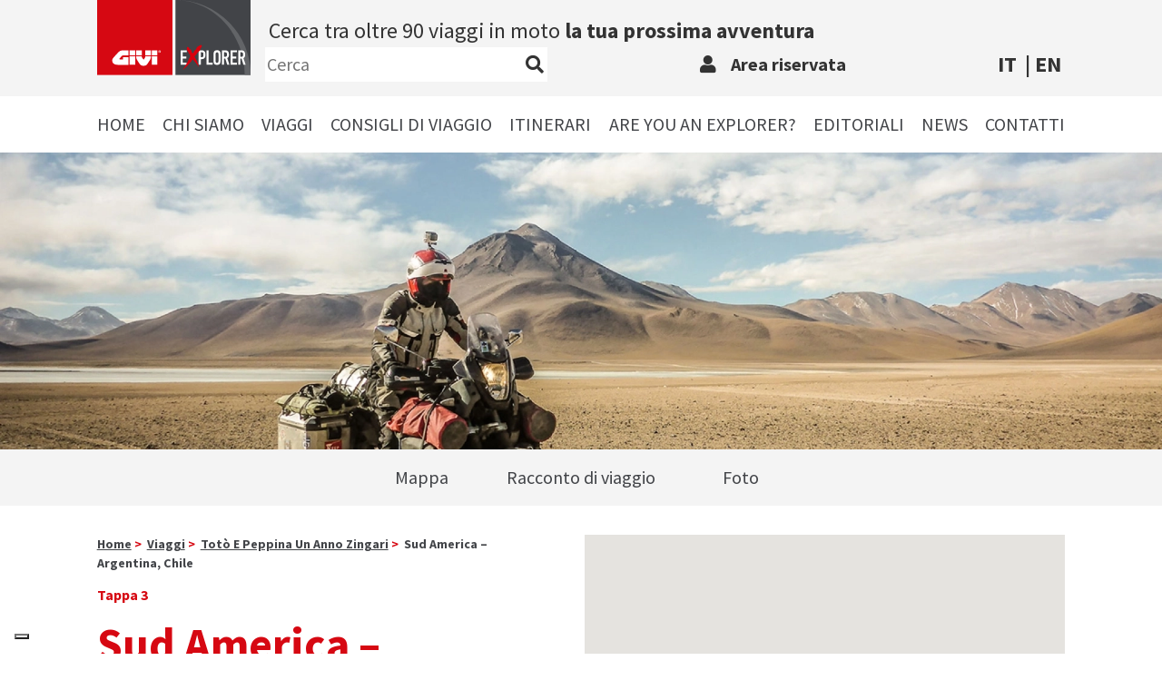

--- FILE ---
content_type: text/html; charset=UTF-8
request_url: https://www.giviexplorer.it/viaggi/toto-e-peppina-un-anno-zingari-idv2127/sud-america-argentina-chile-idv2130.html
body_size: 14825
content:
<!DOCTYPE html>
<html class="ltr sud-america-argentina-chile-idv2130class linguait" lang="it"
    dir="ltr">

<head>
    <meta charset="UTF-8">
    <meta http-equiv="X-UA-Compatible" content="ie=edge">

    <link rel="preload" href="https://www.giviexplorer.it/webfonts/SourceSansPro-Bold.woff2" as="font" type="font/woff2"
        crossorigin>
    <link rel="preload" href="https://www.giviexplorer.it/webfonts/SourceSansPro-Regular.woff2" as="font" type="font/woff2"
        crossorigin>
    <link rel="preload" href="https://www.giviexplorer.it/webfonts/SourceSansPro-Light.woff2" as="font" type="font/woff2"
        crossorigin>
    <link rel="preload" href="https://www.giviexplorer.it/webfonts/icomoon.woff" as="font" type="font/woff" crossorigin>

    <link rel="canonical" href="https://www.giviexplorer.it/viaggi/toto-e-peppina-un-anno-zingari-idv2127/sud-america-argentina-chile-idv2130.html" />
                                        <link rel="alternate" hreflang="it" href="https://www.giviexplorer.it/viaggi/toto-e-peppina-un-anno-zingari-idv2127/sud-america-argentina-chile-idv2130.html" />
                                                <link rel="alternate" hreflang="en" href="https://www.giviexplorer.com/tours/toto-and-peppina-a-year-as-gypsies-idv2127/south-america-argentina-chile-idv2130.html" />
                        
    <!-- include metatags -->
    <title>Viaggio in moto in Argentina e Cile | Totò e Peppina</title>
<meta name="description" content="Arrivati a Buenos Aires, il viaggio in moto di Totò e Peppina prosegue in Argentina, risalendo le Ande in Cile e arrivando poi in Bolivia" />

<meta property="og:url" content="https://www.giviexplorer.it/viaggi/toto-e-peppina-un-anno-zingari-idv2127/sud-america-argentina-chile-idv2130.html" />
<meta property="og:type" content="website" />
<meta property="og:title" content="Viaggio in moto in Argentina e Cile | Totò e Peppina" />
<meta property="og:description" content="Arrivati a Buenos Aires, il viaggio in moto di Totò e Peppina prosegue in Argentina, risalendo le Ande in Cile e arrivando poi in Bolivia" />
<meta property="og:image" content="https://www.giviexplorer.it/images/logo.png" />
<meta property="og:image:width" content="1200" />
<meta property="og:image:height" content="630" />

    <!-- Mobile Specific Metas -->
    <meta name="viewport" content="width=device-width, initial-scale=1">
    <meta name="format-detection" content="telephone=no" />

    <!--meta name="robots" content="noindex,nofollow" /-->

    <!-- Favicon -->
    <!--link rel="manifest" href="https://www.giviexplorer.it/manifest.json" /-->
    <link rel="shortcut icon" sizes="64x64" href="https://www.giviexplorer.it/assets/icons/favicon.ico" type="image/x-icon" />
    <link rel="icon" sizes="64x64" href="https://www.giviexplorer.it/assets/icons/favicon.ico" type="image/x-icon" />

    <link rel="apple-touch-icon-precomposed" sizes="57x57" href="https://www.giviexplorer.it/assets/icons/apple-icon-57x57.png" />
    <link rel="apple-touch-icon-precomposed" sizes="60x60" href="https://www.giviexplorer.it/assets/icons/apple-icon-60x60.png" />
    <link rel="apple-touch-icon-precomposed" sizes="72x72" href="https://www.giviexplorer.it/assets/icons/apple-icon-72x72.png" />
    <link rel="apple-touch-icon-precomposed" sizes="76x76" href="https://www.giviexplorer.it/assets/icons/apple-icon-76x76.png" />
    <link rel="apple-touch-icon-precomposed" sizes="114x114"
        href="https://www.giviexplorer.it/assets/icons/apple-icon-114x114.png" />
    <link rel="apple-touch-icon-precomposed" sizes="120x120"
        href="https://www.giviexplorer.it/assets/icons/apple-icon-120x120.png" />
    <link rel="apple-touch-icon-precomposed" sizes="144x144"
        href="https://www.giviexplorer.it/assets/icons/apple-icon-144x144.png" />
    <link rel="apple-touch-icon-precomposed" sizes="152x152"
        href="https://www.giviexplorer.it/assets/icons/apple-icon-152x152.png" />
    <link rel="apple-touch-icon-precomposed" sizes="180x180"
        href="https://www.giviexplorer.it/assets/icons/apple-icon-180x180.png" />
    <link rel="icon" type="image/png" sizes="192x192"
        href="https://www.giviexplorer.it/assets/icons/android-icon-192x192.png" />
    <link rel="icon" type="image/png" sizes="32x32" href="https://www.giviexplorer.it/assets/icons/favicon-32x32.png" />
    <link rel="icon" type="image/png" sizes="96x96" href="https://www.giviexplorer.it/assets/icons/favicon-96x96.png" />
    <link rel="icon" type="image/png" sizes="16x16" href="https://www.giviexplorer.it/assets/icons/favicon-16x16.png" />
    <meta name="application-name" content="&nbsp;" />
    <meta name="msapplication-TileColor" content="#ffffff">
    <meta name="msapplication-TileImage" content="https://www.giviexplorer.it/assets/icons/ms-icon-144x144.png" />
    <meta name="msapplication-square70x70logo" content="https://www.giviexplorer.it/assets/icons/ms-icon-70x70.png" />
    <meta name="msapplication-square150x150logo" content="https://www.giviexplorer.it/assets/icons/ms-icon-150x150.png" />
    <meta name="msapplication-square310x310logo" content="https://www.giviexplorer.it/assets/icons/ms-icon-310x310.png" />
    <meta name="theme-color" content="#ffffff">

    <!-- LARAVEL TOKEN -->
    <meta name="csrf-token" content="LQInqblsuDncINtatVV6ibpy7UcdXPgRF6UA0iiR" />

    <!-- CSS DIST -->

    <link href="https://www.giviexplorer.it/css/app.css?id=ebe3720cfd163416ae92a3903ddbdb27" rel="stylesheet">
    <!-- serviceWorker -->

    <script nonce="IBB3Nn9cXV32Bko9k8j5AB6cBDkOHKRQ">
        function getCookie(name) {
            var match = document.cookie.match(new RegExp('(^| )' + name + '=([^;]+)'));
            if (match) return match[2];
        }

        function grepArray(elems, callback, inv) {
            var ret = [];

            // Go through the array, only saving the items
            // that pass the validator function
            for (var i = 0, length = elems.length; i < length; i++) {
                if (!inv !== !callback(elems[i], i)) {
                    ret.push(elems[i]);
                }
            }

            return ret;
        }

        var categorycookieold = getCookie('categorycookie');
        var anycookies = 1;
        let categorycookieoldo = [];
        if (typeof categorycookieold !== 'undefined') {
            categorycookieoldo = JSON.parse(categorycookieold);
            anycookies = 0;
        }
    </script>
    

            <script nonce="IBB3Nn9cXV32Bko9k8j5AB6cBDkOHKRQ">
            window.dataLayer = window.dataLayer || [];

            function gtag() {
                dataLayer.push(arguments);
            }
            gtag('set', 'url_passthrough', true);

            let maketingcookie = true;
            let analyticscookie = true;

                             // analytics purpose ID
                    analyticscookie = false;
                                 // marketing purpose ID
                    maketingcookie = false;
                            

            if (!maketingcookie && !analyticscookie) {
                // Set default consent to 'denied' as a placeholder
                // Determine actual values based on your own requirements
                // No consent, neither for marketing nor for statistics cookies G100
                gtag('consent', 'default', {
                    'ad_storage': 'denied',
                    'analytics_storage': 'granted', // 20240226: passo comunque in modalità granted e vado ad anonimizzare l'utente
                    'ad_user_data': 'denied',
                    'ad_personalization': 'denied'
                });
                gtag('set', 'ads_data_redaction', true);
                console.log('G100');
            } else if (!maketingcookie && analyticscookie) {
                // consent to statistical, but not to marketing cookies G101
                gtag('consent', 'default', {
                    'ad_storage': 'denied',
                    'analytics_storage': 'granted',
                    'ad_user_data': 'denied',
                    'ad_personalization': 'denied'
                });
                gtag('set', 'ads_data_redaction', true);
                console.log('G101');
            } else if (maketingcookie && !analyticscookie) {
                // consent to marketing, but not to statistics cookies G110
                gtag('consent', 'default', {
                    'ad_storage': 'granted',
                    'analytics_storage': 'granted', // 20240226: passo comunque in modalità granted e vado ad anonimizzare l'utente
                    'ad_user_data': 'granted',
                    'ad_personalization': 'granted'
                });
                console.log('G110');
            } else if (maketingcookie && analyticscookie) {
                // consent to both marketing and statistics cookies G111
                gtag('consent', 'default', {
                    'ad_storage': 'granted',
                    'analytics_storage': 'granted',
                    'ad_user_data': 'granted',
                    'ad_personalization': 'granted'
                });
                console.log('G111');
            }
        </script>
        <!-- Global site tag (gtag.js) - Google Analytics -->
        <script async src="https://www.googletagmanager.com/gtag/js?id=UA-65953112-2"></script>
        <script nonce="IBB3Nn9cXV32Bko9k8j5AB6cBDkOHKRQ">
            window.dataLayer = window.dataLayer || [];

            function gtag() {
                dataLayer.push(arguments);
            }
            gtag('js', new Date());

                             // analytics purpose ID
                    gtag('config', 'UA-65953112-2', {
                        'anonymize_ip': true
                    });
                                    </script>
    

    <!-- Markup JSON-LD per il markup dei dati strutturati di Google. -->
    <script type='application/ld+json'>
        {
            "@context": "http://www.schema.org",
            "@type": "WebSite",
            "name": "GIVI S.P.A.",
            "url": "https://www.giviexplorer.it"
        }
    </script>
    
        
    <script type="application/ld+json">
        {
        "@context": "http://schema.org",
        "@type": "BreadcrumbList",
        "itemListElement": [{
        "@type": "ListItem",
        "position": 1,
            "item": {
                "@id": "https://www.giviexplorer.it",
                "name": "Home"
            }
        }
                                ,{
                  "@type": "ListItem",
                  "position": 1,
                  "item": {
                      "@type": "WebSite",
                      "@id": "https://www.giviexplorer.it/viaggi/",
                      "name": "Viaggi"
                  }
            }
                                    ,{
                  "@type": "ListItem",
                  "position": 2,
                  "item": {
                      "@type": "WebSite",
                      "@id": "https://www.giviexplorer.it/viaggi/toto-e-peppina-un-anno-zingari-idv2127/",
                      "name": "Toto E Peppina Un Anno Zingari Idv2127"
                  }
            }
                                    ,{
                  "@type": "ListItem",
                  "position": 3,
                  "item": {
                      "@type": "WebSite",
                      "@id": "https://www.giviexplorer.it/viaggi/toto-e-peppina-un-anno-zingari-idv2127/sud-america-argentina-chile-idv2130.html",
                      "name": "Sud America Argentina Chile Idv2130"
                  }
            }
                    ]
      }
    </script>

    

    
</head>


<body>
    
    <div id="targetResultQuery" data-modal=""
        data-tipo="" data-messaggio=""></div>
            <div id="torna_su">
            <i class="fas fa-arrow-circle-up"></i>
        </div>
        <div id="preload">
            <img decoding="async" alt="GIVI S.P.A." src="https://www.giviexplorer.it/images/logo.svg" class="logoPreload">
            <div class="lds-default">
                <div></div>
                <div></div>
                <div></div>
                <div></div>
                <div></div>
                <div></div>
                <div></div>
                <div></div>
                <div></div>
                <div></div>
                <div></div>
                <div></div>
            </div>
        </div>
    
    <header class="">
                    <!-- LOGO E MENU NAVIGAZIONE -->
<div class="testataiconelogo container-uhd bkg_bianco px-sm-0" id="head">
    <div class="row g-0 align-items-center bkg_xl-grigio_chiaro_cliente p-xl-0 px-4 py-2">
        <div class="col-xl-10 offset-xl-1 col-12">
            <div class="row g-0 align-items-center font-regular position-relative">
                <div class="col-12 font-bold d-xl-none d-block text-center">
                                            <a href="https://www.giviexplorer.it/registrazione.html" class="no-animate grigio_scuro_cliente">
                            <i class="fas fa-user me-3"></i><span class="fs-20">Area riservata</span>
                        </a>
                                                        </div>
                <div class="offset-xl-2 col-xl-10 col-12 d-flex flex-column py-3 ps-xl-2 pe-xl-0 px-0 fs-20 order-xl-1 order-3  d-xl-block d-none " id="searchHeaderbox">
                    <div class="bkg_xl-grigio_chiaro_cliente row align-items-center justify-content-between">

                        <div class=" d-xl-block d-none  redfloid fs-xl-23 fs-24 col-xxxl-auto col-12 pb-xl-0 pb-4 px-sm-3 px-0 text-xl-start text-center">Cerca tra oltre 90 viaggi in moto <b>la tua prossima avventura</b></div>

                        <form id="form-search" action="https://www.giviexplorer.it/search.html" method="get" class="searchHeader position-relative col-xl-auto w-xl-fit-content col-12">
<input autocomplete="off"  class="bkg_xl-bianco bkg_grigio_chiaro_cliente border-0 fs-20 py-1 pe-5 position-relative w-100 searchtext bkg_xl-bianco bkg_grigio_chiaro_cliente" type="text" name="q" placeholder="Cerca" />
<input type="hidden" name="send" value="Cerca" />
<i class="fas fa-search position-absolute end-0 top-50 translate-middle-y pe-3"></i>
</form>
                        <div class="col-auto font-bold d-xl-block d-none">
                                                            <a href="https://www.giviexplorer.it/registrazione.html" class="no-animate grigio_scuro_cliente">
                                    <i class="fas fa-user me-3"></i><span class="fs-20">Area riservata</span>
                                </a>
                                                                                </div>
                        <div class="col-auto d-xl-block d-none">
                            <div class="languageselector text-uppercase d-block font-bold fs-24">
                                                                                                            <span>it</span>
                                                                        <span class="px-1">|<span>                                                                                                            <a class="grigio_scuro_cliente" href="https://www.giviexplorer.com/tours/toto-and-peppina-a-year-as-gypsies-idv2127/south-america-argentina-chile-idv2130.html">en</a>
                                                                                                                                    </div>
                        </div>
                    </div>
                    <div class="col-xl-2 col-6 position-xl-absolute start-0 top-0 pe-sm-2 d-xl-block d-none">
                                                <a href="https://www.giviexplorer.it">
                            <img loading="lazy" decoding="async" width="216" height="106" class="h-auto" src="https://www.giviexplorer.it/images/logo.svg" alt="GIVI logo"/>
                        </a>
                                            </div>
                </div>
                <div class="col-6 d-xl-none d-block order-xl-2 order-1 py-3 px-xl-0 px-0">
                                            <a href="https://www.giviexplorer.it">
                            <img loading="lazy" decoding="async" width="216" height="106" class="h-auto" src="https://www.giviexplorer.it/images/logo.svg" alt="GIVI logo"/>
                        </a>
                                    </div>
                <div class="col-6 d-xl-none d-flex align-items-center justify-content-end order-xl-3 order-2 py-3 px-xl-0 px-0">

                                            <span id="search-display" class="no-animate c-pointer d-xl-none d-block" href="#">
                            <i class="fs-30 fas fa-search ps-0 pe-3 grigio_scuro_cliente"></i>
                        </span>
                    
                    <div class="languageselector text-uppercase d-block font-bold fs-18">
                                                                                    <span>it</span>
                                                        <span class="px-1">|<span>                                                                                    <a class="grigio_scuro_cliente" href="https://www.giviexplorer.com/tours/toto-and-peppina-a-year-as-gypsies-idv2127/south-america-argentina-chile-idv2130.html">en</a>
                                                                                                    </div>
                    <!--a class="no-animate c-pointer d-xl-none d-block" href="https://www.giviexplorer.it/contatti.html">
                        <i class="fs-30 far fa-info-circle float-end px-3 grigio_scuro_cliente"></i>
                    </a-->
                    <a id="menu-display" class="no-animate c-pointer d-xl-none d-block" href="#">
                        <i class="fs-30 far fa-bars float-end ps-3 grigio_scuro_cliente"></i>
                    </a>
                </div>
            </div>
        </div>
    </div>
    <nav class="nav-header-top w-100 d-xl-block d-none">
        <div class="row g-0 align-items-center font-regular">
            <div class="col-xl-10 offset-xl-1 col-12">
                <div class="row g-0 align-items-center font-regular position-relative">
                    <div class="offset-xxxl-2 col-xxxl-10 col-12 d-flex flex-column py-2 order-xxxl-2 order-3 fs-20 py-3">
                        <ul class="topul w-100 d-flex justify-content-xxxl-around justify-content-between m-0 p-0 text-uppercase">
                            <li class="">
                                                                <a href="https://www.giviexplorer.it">Home</a>
                                                            </li>
                                                            
                                                                                                            
                                                                        <li class="">
                                                                                <a class="toselect" href="https://www.giviexplorer.it/chi-siamo.html">Chi siamo</a>
                                                                            </li>
                                                                                            
                                                                        <li class="">
                                                                                <a class="toselect" href="https://www.giviexplorer.it/viaggi/">Viaggi</a>
                                                                            </li>
                                                                                            
                                                                        <li class="">
                                                                                <a class="toselect" href="https://www.giviexplorer.it/consigli-di-viaggio/">Consigli di viaggio</a>
                                                                            </li>
                                                                                            
                                                                        <li class="">
                                                                                <a class="toselect" href="https://www.giviexplorer.it/itinerari.html">Itinerari</a>
                                                                            </li>
                                                                                            
                                                                        <li class="">
                                                                                <a class="toselect" href="https://www.giviexplorer.it/are-you-an-explorer/">Are you an explorer?</a>
                                                                            </li>
                                                                                            
                                                                        <li class="">
                                                                                <a class="toselect" href="https://www.giviexplorer.it/editoriali/">Editoriali</a>
                                                                            </li>
                                                                                                                                <li class="">
                                                                                <a class="toselect" href="https://www.giviexplorer.it/editoriali/news-idet10/">News</a>
                                                                            </li>
                                                                                            
                                                                        <li class="">
                                                                                <a class="toselect" href="https://www.giviexplorer.it/contatti.html">Contatti</a>
                                                                            </li>
                                                                                    </ul>
                    </div>
                </div>
            </div>
        </div>
    </nav>
        <nav class="nav-header-bar w-100 d-xl-none d-block">
        <div class="row gx-1 align-items-center justify-content-center tabTripMobile">
                                            <div class="col-2 c-pointer">
                    <i title="Mappa" data-tabtrip="tabtrip-mappa" class="py-4 d-block tabtrip tabtripicon icon-mappa fs-40 text-center d-flex h-100 align-items-center justify-content-center"></i>
                </div>
                                                                                                                    <div class="col-2 c-pointer">
                    <i title="Racconto di viaggio" data-tabtrip="tabtrip-racconto-di-viaggio" class="py-4 d-block tabtrip tabtripicon icon-racconto-di-viaggio fs-40 text-center d-flex h-100 align-items-center justify-content-center"></i>
                </div>
                                                                                                                                                        <div class="col-2 c-pointer">
                    <i title="Foto" data-tabtrip="tabtrip-foto" class="py-4 d-block tabtrip tabtripicon icon-foto fs-40 text-center d-flex h-100 align-items-center justify-content-center"></i>
                </div>
                    </div>
    </nav>
    </div>
<div class="d-xl-block d-none container-uhd exfluid p-0 header-frontendpagesdetailtrip bianco position-relative">
            <div class="row g-0 headerBottom">
                <div class="immagine-header frontendpagesdetailtrip">
                    <picture>
                        <source media="(min-width: 2200px)" srcset="https://www.giviexplorer.it/imagesC/14180/2560x653xToto-e-Peppina_Givi-Explorer_Sud-America_Argentina8.webp" />
                        <source media="(min-width: 2200px)" srcset="https://www.giviexplorer.it/imagesC/14180/2560x653xToto-e-Peppina_Givi-Explorer_Sud-America_Argentina8.jpg" />
                        <source media="(min-width: 1920px)" srcset="https://www.giviexplorer.it/imagesC/14180/2200x561xToto-e-Peppina_Givi-Explorer_Sud-America_Argentina8.webp" />
                        <source media="(min-width: 1920px)" srcset="https://www.giviexplorer.it/imagesC/14180/2200x561xToto-e-Peppina_Givi-Explorer_Sud-America_Argentina8.jpg" />
                        <source media="(min-width: 1200px)" srcset="https://www.giviexplorer.it/imagesC/14180/1920x490xToto-e-Peppina_Givi-Explorer_Sud-America_Argentina8.webp" />
                        <source media="(min-width: 1200px)" srcset="https://www.giviexplorer.it/imagesC/14180/1920x490xToto-e-Peppina_Givi-Explorer_Sud-America_Argentina8.jpg" />
                        <source media="(min-width: 992px)" srcset="https://www.giviexplorer.it/imagesC/14180/1200x306xToto-e-Peppina_Givi-Explorer_Sud-America_Argentina8.webp" />
                        <source media="(min-width: 992px)" srcset="https://www.giviexplorer.it/imagesC/14180/1200x306xToto-e-Peppina_Givi-Explorer_Sud-America_Argentina8.jpg" />
                        <source media="(min-width: 576px)" srcset="https://www.giviexplorer.it/imagesC/14180/992x253xToto-e-Peppina_Givi-Explorer_Sud-America_Argentina8.webp" />
                        <source media="(min-width: 576px)" srcset="https://www.giviexplorer.it/imagesC/14180/992x253xToto-e-Peppina_Givi-Explorer_Sud-America_Argentina8.jpg" />
                                                    <source srcset="https://www.giviexplorer.it/imagesC/14180/576x147xToto-e-Peppina_Givi-Explorer_Sud-America_Argentina8.webp" />
                                                                            <img decoding="async"  width="576" height="576" class="object-fit-cover-custom2" src="https://www.giviexplorer.it/imagesC/14180/576x576xToto-e-Peppina_Givi-Explorer_Sud-America_Argentina8.jpg" alt="" loading="lazy" />
                                            </picture>
                </div>
                                            </div>
        </div>
                    </header>

    <main >
        <div class="container-uhd bkg_grigio_chiaro_cliente d-xl-block d-none">
    <div class="row g-0">
        <div class="col-xl-10 offset-xl-1">
            <div class="row gx-2 tabstrip justify-content-center">
                                                        <div data-tabtrip="tabtrip-mappa" class="c-pointer fs-20 col-2 py-3 px-xxl-4 px-1 tabtrip d-flex align-items-center justify-content-center">Mappa</div>
                                                                                                                                                <div data-tabtrip="tabtrip-racconto-di-viaggio" class="c-pointer fs-20 col-2 py-3 px-xxl-4 px-1 tabtrip d-flex align-items-center justify-content-center">Racconto di viaggio</div>
                                                                                                                                                                                            <div data-tabtrip="tabtrip-foto" class="c-pointer fs-20 col-2 py-3 px-xxl-4 px-1 tabtrip d-flex align-items-center justify-content-center">Foto</div>
                            </div>
        </div>
    </div>
</div>















<div class="detailtripbody">
    <div class="clearfix py-3"></div>
    <div class="container-uhd px-0 pb-4" id="tabtrip-mappa">
    <div class="row g-0 px-xl-0 px-5">
        <div class="col-xl-10 offset-xl-1 mapTripContainer position-relative">
            <div class="row gx-2">
                <div class="col-xl-5">
                    <div class="fs-14 font-bold">
                        <a class="text-capitalize grigio_cliente text-decoration-underline" href="https://www.giviexplorer.it">home</a><span class="rosso_cliente">&nbsp;&gt;&nbsp;</span>
                                <a class="text-capitalize grigio_cliente text-decoration-underline" href="https://www.giviexplorer.it/viaggi/">viaggi</a><span class="rosso_cliente">&nbsp;&gt;&nbsp;</span>
                                <a class="text-capitalize grigio_cliente text-decoration-underline" href="https://www.giviexplorer.it/viaggi/toto-e-peppina-un-anno-zingari-idv2127/">Totò e Peppina un Anno Zingari</a><span class="rosso_cliente">&nbsp;&gt;&nbsp;</span>
                                <span class="text-capitalize grigio_cliente">Sud America – Argentina, Chile</span>
            </div>
                    <div class="clearfix py-2"></div>
                                            <span
                            class="fs-xxl-18 fs-16 rosso_cliente font-bold lh-1 mb-4 d-block">Tappa 3</span>
                                        <h1 class="font-bold fs-xxxl-70 fs-xxl-70 fs-xl-50 fs-lg-45 fs-40 rosso_cliente lh-0-9">
                        Sud America – Argentina, Chile</h1>
                    <h2 class="fs-xxl-50 fs-xl-40 fs-32 my-4 lh-1">Andiamo verso sud, in Patagonia, per raggiungere la Terra del Fuoco e Ushuaia.</h2>

                    <div class="d-flex align-items-center">
                                                    <img loading="lazy" decoding="async" width="43" height="60"
                                class="h-auto pe-xl-3 pe-1"
                                src="https://www.giviexplorer.it/images/triptype_3.svg"
                                alt="Great Venture" />
                            <div
                                class="remindertipoviaggio fs-22 my-3 triptypeclass3">
                                Great Venture</div>
                                            </div>
                                        <p class="fs-xxl-20 fs-lg-18 fs-16">L&rsquo;arrivo in <strong>A</strong><strong>rgentina </strong>&egrave; stato quasi deludente: per strada le insegne dei negozi portano nomi italiani e tutti hanno almeno un nonno proveniente dal Bel Paese. La citt&agrave; sembra un misto tra Madrid e Parigi. Ci sorprende che la gente ci descriva come pericolosissime le strade a ridosso delle vie, come il Caminito, intasate dai turisti. Altre due settimane fermi, ospiti della congrega laica dei Fratelli Maristi: dovevamo visitare i loro centri in cui si occupano dei tanti minori a rischio, ma finiamo con l&rsquo;essere noi quelli sotto tutela. Una febbre altissima e insistente mi fa credere di essermi beccato la malaria. In realt&agrave; &egrave; l&rsquo;ansia per la moto che tarda ad arrivare e il pacco di soldi che abbiamo speso per la spedizione.<br>&nbsp;<br>Finalmente ripartiamo: andiamo verso sud, in <strong>Patagonia</strong>, per raggiungere la Terra del Fuoco e Ushuaia. Giorni infiniti di nulla assoluto, guidando dalla mattina presto fino a notte. Ma la gente &egrave; felice di incontrarci e spesso passiamo la notte in casa di figli o nipoti di emigranti italiani con i caloriferi sempre accessi e a temperatura da fusione nucleare. A Ushuaia ci arriviamo con la neve, e riusciamo a scappare prima che arrivi l&rsquo;inverno vero, quello sotto zero che blocca tutto.</p>
                </div>
                <div class="col-xl-6 offset-xl-1 position-relative">
                                            <div id="map" style="height: 40vw; width: 100%;"></div>
                                    </div>
            </div>
        </div>
    </div>
    </div>
            <div id="tabtrip-racconto-di-viaggio">
        <div class="container-uhd px-0 py-xl-4 py-4">
        <div class="row g-0 px-xl-0 px-5">
            <div class="col-xl-10 offset-xl-1 mapTripContainer position-relative">
                                        <div class="row gx-2 flex-row-reverse">
    <div class="col-xl-6 offset-xl-1 align-items-center d-flex">
        <div>
                                                                <p class="fs-xxl-20 fs-lg-18 fs-16 mb-0">Risaliamo lentamente la cordigliera delle Ande, percorrendo centinaia di chilometri su strade sterrate, battuti da un vento fortissimo e gelido. Sicuramente la parte pi&ugrave; difficile del viaggio, anche perch&eacute; ormai siamo davvero stanchi: ci resta poco tempo per finire il giro previsto e la routine ci sta facendo male. <br>Man mano che torniamo a nord le giornate si allungano e le temperature si alzano. I Locali che ci ospitano ci raccontano le leggende dei santi laici che qui sono molto rispettati: Il Gauchito Gil e la Difunta Correa. <br>Sono santi d&rsquo;amore e d&rsquo;anarchia che la chiesa non riconosce ma che il popolo ha decretato degni di culto, costruendogli altari e santuari lungo la strada. <br>Persone morte per amore e per la libert&agrave; a cui il popolo porta offerte e doni quando ha problemi. E anch&rsquo;io chiedo aiuto al Gauchito quando arriva una brutta notizia da casa: ci sono grossi problemi in famiglia e dobbiamo rientrare in Italia.</p>
                    </div>
    </div>

    <div class="col-xl-5 position-relative">
        <div class="vw-h--50 swiper-container swiper2px swiper2-0" data-id="swiper2-0">
            <div class="swiper-wrapper pb-4">
                                    <div class="swiper-slide text-center position-relative h-100">
                        <picture>
                            <source media="(min-width: 2200px)" srcset="https://www.giviexplorer.it/imagesW/14178/2000x1125xToto-e-Peppina_Givi-Explorer_Sud-America_Argentina1.webp" />
                            <source media="(min-width: 2200px)" srcset="https://www.giviexplorer.it/imagesW/14178/2000x1125xToto-e-Peppina_Givi-Explorer_Sud-America_Argentina1.jpg" />
                            <source media="(min-width: 1920px)" srcset="https://www.giviexplorer.it/imagesW/14178/2000x1125xToto-e-Peppina_Givi-Explorer_Sud-America_Argentina1.webp" />
                            <source media="(min-width: 1920px)" srcset="https://www.giviexplorer.it/imagesW/14178/2000x1125xToto-e-Peppina_Givi-Explorer_Sud-America_Argentina1.jpg" />
                            <source media="(min-width: 1200px)" srcset="https://www.giviexplorer.it/imagesW/14178/1920x1080xToto-e-Peppina_Givi-Explorer_Sud-America_Argentina1.webp" />
                            <source media="(min-width: 1200px)" srcset="https://www.giviexplorer.it/imagesW/14178/1920x1080xToto-e-Peppina_Givi-Explorer_Sud-America_Argentina1.jpg" />
                            <source media="(min-width: 992px)" srcset="https://www.giviexplorer.it/imagesW/14178/1200x675xToto-e-Peppina_Givi-Explorer_Sud-America_Argentina1.webp" />
                            <source media="(min-width: 992px)" srcset="https://www.giviexplorer.it/imagesW/14178/1200x675xToto-e-Peppina_Givi-Explorer_Sud-America_Argentina1.jpg" />
                            <source media="(min-width: 768px)" srcset="https://www.giviexplorer.it/imagesW/14178/992x558xToto-e-Peppina_Givi-Explorer_Sud-America_Argentina1.webp" />
                            <source media="(min-width: 768px)" srcset="https://www.giviexplorer.it/imagesW/14178/992x558xToto-e-Peppina_Givi-Explorer_Sud-America_Argentina1.jpg" />

                                                            <source media="(min-width: 576px)" srcset="https://www.giviexplorer.it/imagesW/14178/768x768xToto-e-Peppina_Givi-Explorer_Sud-America_Argentina1.webp" />
                                <source media="(min-width: 576px)" srcset="https://www.giviexplorer.it/imagesW/14178/768x768xToto-e-Peppina_Givi-Explorer_Sud-America_Argentina1.jpg" />
                                <source srcset="https://www.giviexplorer.it/imagesW/14178/576x324xToto-e-Peppina_Givi-Explorer_Sud-America_Argentina1.webp" />
                                <img decoding="async" width="1920" height="1080" class="position-absolute top-0 start-0 end-0 bottom-0 object-fit-cover-custom2" src="https://www.giviexplorer.it/imagesW/14178/576x324xToto-e-Peppina_Givi-Explorer_Sud-America_Argentina1.jpg" alt="" loading="lazy" />
                                                    </picture>
                    </div>
                            </div>
                    </div>
    </div>
</div>
                                </div>
        </div>
                    </div>
        <div class="container-uhd px-0 py-xl-4 py-4">
        <div class="row g-0 px-xl-0 px-5">
            <div class="col-xl-10 offset-xl-1 mapTripContainer position-relative">
                                        <div class="row gx-2 flex-row">
    <div class="col-xl-6 align-items-center d-flex">
        <div>
                                                                <p class="fs-xxl-20 fs-lg-18 fs-16 mb-0">Puoi anche riuscire a realizzare il tuo sogno, ma la vita &egrave; sempre pronta a chiederti il conto.<br>&Egrave; Giugno e rimango in Italia fino ad Agosto, quando torno da solo a riprendere la moto in Argentina e finire il giro. Peppina ricomincia la scuola a Settembre e non torna con me in Sud America. Io non ne avrei molta voglia, ma chi ora non c&rsquo;&egrave; pi&ugrave; mi ha insegnato che le cose iniziate vanno finite. A casa di Joaquin, il Chico de Oro conosciuto il giorno stesso del rientro forzato, la moto riposa al sicuro. <br>Riparto verso il nord del Paese e la gente cambia insieme al paesaggio. <br>Qui in molti discendono dagli indios e vivono in paesaggi aridi e pieni di cactus che anticipano il deserto di Atacama, nel nord del Chile. E iniziano anche i problemi con l&rsquo;altura, alla quale mi abituo solo giorni dopo il mio ingresso in Bolivia.</p>
                    </div>
    </div>

    <div class="col-xl-5 offset-xl-1 position-relative">
        <div class="vw-h--50 swiper-container swiper2px swiper2-1" data-id="swiper2-1">
            <div class="swiper-wrapper pb-4">
                                    <div class="swiper-slide text-center position-relative h-100">
                        <picture>
                            <source media="(min-width: 2200px)" srcset="https://www.giviexplorer.it/imagesW/14182/2000x1125xToto-e-Peppina_Givi-Explorer_Sud-America_Argentina6.webp" />
                            <source media="(min-width: 2200px)" srcset="https://www.giviexplorer.it/imagesW/14182/2000x1125xToto-e-Peppina_Givi-Explorer_Sud-America_Argentina6.jpg" />
                            <source media="(min-width: 1920px)" srcset="https://www.giviexplorer.it/imagesW/14182/2000x1125xToto-e-Peppina_Givi-Explorer_Sud-America_Argentina6.webp" />
                            <source media="(min-width: 1920px)" srcset="https://www.giviexplorer.it/imagesW/14182/2000x1125xToto-e-Peppina_Givi-Explorer_Sud-America_Argentina6.jpg" />
                            <source media="(min-width: 1200px)" srcset="https://www.giviexplorer.it/imagesW/14182/1920x1080xToto-e-Peppina_Givi-Explorer_Sud-America_Argentina6.webp" />
                            <source media="(min-width: 1200px)" srcset="https://www.giviexplorer.it/imagesW/14182/1920x1080xToto-e-Peppina_Givi-Explorer_Sud-America_Argentina6.jpg" />
                            <source media="(min-width: 992px)" srcset="https://www.giviexplorer.it/imagesW/14182/1200x675xToto-e-Peppina_Givi-Explorer_Sud-America_Argentina6.webp" />
                            <source media="(min-width: 992px)" srcset="https://www.giviexplorer.it/imagesW/14182/1200x675xToto-e-Peppina_Givi-Explorer_Sud-America_Argentina6.jpg" />
                            <source media="(min-width: 768px)" srcset="https://www.giviexplorer.it/imagesW/14182/992x558xToto-e-Peppina_Givi-Explorer_Sud-America_Argentina6.webp" />
                            <source media="(min-width: 768px)" srcset="https://www.giviexplorer.it/imagesW/14182/992x558xToto-e-Peppina_Givi-Explorer_Sud-America_Argentina6.jpg" />

                                                            <source media="(min-width: 576px)" srcset="https://www.giviexplorer.it/imagesW/14182/768x768xToto-e-Peppina_Givi-Explorer_Sud-America_Argentina6.webp" />
                                <source media="(min-width: 576px)" srcset="https://www.giviexplorer.it/imagesW/14182/768x768xToto-e-Peppina_Givi-Explorer_Sud-America_Argentina6.jpg" />
                                <source srcset="https://www.giviexplorer.it/imagesW/14182/576x324xToto-e-Peppina_Givi-Explorer_Sud-America_Argentina6.webp" />
                                <img decoding="async" width="1920" height="1080" class="position-absolute top-0 start-0 end-0 bottom-0 object-fit-cover-custom2" src="https://www.giviexplorer.it/imagesW/14182/576x324xToto-e-Peppina_Givi-Explorer_Sud-America_Argentina6.jpg" alt="" loading="lazy" />
                                                    </picture>
                    </div>
                            </div>
                    </div>
    </div>
</div>
                                </div>
        </div>
                    </div>
    </div>
                                    <div class="container-uhd p-0" id="tabtrip-foto">
    <div class="row g-0 px-xl-0 px-0">
        <div class="col-xl-12 galleryTripContainer position-relative">
            <picture>
                <source media="(min-width: 2200px)" srcset="https://www.giviexplorer.it/imagesW/17322/2560x2560xToto-e-Peppina_Givi-Explorer_Sud-America_Argentina5.webp" />
                <source media="(min-width: 2200px)" srcset="https://www.giviexplorer.it/imagesW/17322/2560x2560xToto-e-Peppina_Givi-Explorer_Sud-America_Argentina5.jpg" />
                <source media="(min-width: 1920px)" srcset="https://www.giviexplorer.it/imagesW/17322/2200x2200xToto-e-Peppina_Givi-Explorer_Sud-America_Argentina5.webp" />
                <source media="(min-width: 1920px)" srcset="https://www.giviexplorer.it/imagesW/17322/2200x2200xToto-e-Peppina_Givi-Explorer_Sud-America_Argentina5.jpg" />
                <source media="(min-width: 1200px)" srcset="https://www.giviexplorer.it/imagesW/17322/1920x1920xToto-e-Peppina_Givi-Explorer_Sud-America_Argentina5.webp" />
                <source media="(min-width: 1200px)" srcset="https://www.giviexplorer.it/imagesW/17322/1920x1920xToto-e-Peppina_Givi-Explorer_Sud-America_Argentina5.jpg" />
                <source media="(min-width: 992px)" srcset="https://www.giviexplorer.it/imagesW/17322/1200x1200xToto-e-Peppina_Givi-Explorer_Sud-America_Argentina5.webp" />
                <source media="(min-width: 992px)" srcset="https://www.giviexplorer.it/imagesW/17322/1200x1200xToto-e-Peppina_Givi-Explorer_Sud-America_Argentina5.jpg" />
                <source media="(min-width: 576px)" srcset="https://www.giviexplorer.it/imagesW/17322/992x922xToto-e-Peppina_Givi-Explorer_Sud-America_Argentina5.webp" />
                <source media="(min-width: 576px)" srcset="https://www.giviexplorer.it/imagesW/17322/992x922xToto-e-Peppina_Givi-Explorer_Sud-America_Argentina5.jpg" />
                                    <source srcset="https://www.giviexplorer.it/imagesW/17322/519x772xToto-e-Peppina_Givi-Explorer_Sud-America_Argentina5.webp" />
                                                    <img decoding="async"  width="519" height="772" class="object-fit-cover-custom2" src="https://www.giviexplorer.it/imagesW/17322/519x772xToto-e-Peppina_Givi-Explorer_Sud-America_Argentina5.jpg" alt="" loading="lazy" />
                            </picture>
                            <a title="" href="https://www.giviexplorer.it/storage/17322/Toto-e-Peppina_Givi-Explorer_Sud-America_Argentina5.jpg" rel="gallerytrip2130" class="text-center colorbox btn-red-white px-md-4 px-3 py-3 fs-20 col-auto mx-auto position-absolute top-50 start-50 translate-middle">SFOGLIA LA GALLERY</a>
                                                                                
                    <a title=""  class="d-none colorbox" rel="gallerytrip2130" href="https://www.giviexplorer.it/storage/17318/Toto-e-Peppina_Givi-Explorer_Sud-America_Argentina1.jpg" rel="gallerytrip2130"></a>
                                    
                    <a title=""  class="d-none colorbox" rel="gallerytrip2130" href="https://www.giviexplorer.it/storage/17320/Toto-e-Peppina_Givi-Explorer_Sud-America_Argentina3.jpg" rel="gallerytrip2130"></a>
                                    
                    <a title=""  class="d-none colorbox" rel="gallerytrip2130" href="https://www.giviexplorer.it/storage/17319/Toto-e-Peppina_Givi-Explorer_Sud-America_Argentina2.jpg" rel="gallerytrip2130"></a>
                                    
                    <a title=""  class="d-none colorbox" rel="gallerytrip2130" href="https://www.giviexplorer.it/storage/17321/Toto-e-Peppina_Givi-Explorer_Sud-America_Argentina4.jpg" rel="gallerytrip2130"></a>
                                    
                    <a title=""  class="d-none colorbox" rel="gallerytrip2130" href="https://www.giviexplorer.it/storage/17323/Toto-e-Peppina_Givi-Explorer_Sud-America_Argentina6.jpg" rel="gallerytrip2130"></a>
                                    
                    <a title=""  class="d-none colorbox" rel="gallerytrip2130" href="https://www.giviexplorer.it/storage/17324/Toto-e-Peppina_Givi-Explorer_Sud-America_Argentina7.jpg" rel="gallerytrip2130"></a>
                                    
                    <a title=""  class="d-none colorbox" rel="gallerytrip2130" href="https://www.giviexplorer.it/storage/17325/Toto-e-Peppina_Givi-Explorer_Sud-America_Argentina8.jpg" rel="gallerytrip2130"></a>
                                    
                    <a title=""  class="d-none colorbox" rel="gallerytrip2130" href="https://www.giviexplorer.it/storage/17326/Toto-e-Peppina_Givi-Explorer_Sud-America_Argentina9.jpg" rel="gallerytrip2130"></a>
                                    </div>
    </div>
</div>
                <div class="container-uhd px-0 pt-xl-4 pt-4" id="tabtrip-tappe">
    <div class="row g-0 position-relative px-xl-0 px-5">
        <picture>
            <source media="(min-width: 2200px)" srcset="https://www.giviexplorer.it/imagesW/statiche/2000x1125xhomepage-fascia-3-consigli.webp">
            <source media="(min-width: 2200px)" srcset="https://www.giviexplorer.it/imagesW/statiche/2000x1125xhomepage-fascia-3-consigli.jpg">
            <source media="(min-width: 1920px)" srcset="https://www.giviexplorer.it/imagesW/statiche/2000x1125xhomepage-fascia-3-consigli.webp">
            <source media="(min-width: 1920px)" srcset="https://www.giviexplorer.it/imagesW/statiche/2000x1125xhomepage-fascia-3-consigli.jpg">
            <source media="(min-width: 1200px)" srcset="https://www.giviexplorer.it/imagesW/statiche/1920x1080xhomepage-fascia-3-consigli.webp">
            <source media="(min-width: 1200px)" srcset="https://www.giviexplorer.it/imagesW/statiche/1920x1080xhomepage-fascia-3-consigli.jpg">
            <source media="(min-width: 992px)" srcset="https://www.giviexplorer.it/imagesW/statiche/1200x675xhomepage-fascia-3-consigli.webp">
            <source media="(min-width: 992px)" srcset="https://www.giviexplorer.it/imagesW/statiche/1200x675xhomepage-fascia-3-consigli.jpg">
            <source media="(min-width: 768px)" srcset="https://www.giviexplorer.it/imagesW/statiche/992x558xhomepage-fascia-3-consigli.webp">
            <source media="(min-width: 768px)" srcset="https://www.giviexplorer.it/imagesW/statiche/992x558xhomepage-fascia-3-consigli.jpg">
            <source media="(min-width: 576px)" srcset="https://www.giviexplorer.it/imagesW/statiche/768x768xhomepage-fascia-3-consigli.webp">
            <source media="(min-width: 576px)" srcset="https://www.giviexplorer.it/imagesW/statiche/768x768xhomepage-fascia-3-consigli.jpg">
            <source srcset="https://www.giviexplorer.it/imagesW/statiche/576x324xhomepage-fascia-3-consigli.webp">
            <img decoding="async" class="position-absolute top-0 start-0 end-0 bottom-0 obj-fit-cover h-100" src="https://www.giviexplorer.it/imagesW/statiche/576x324xhomepage-fascia-3-consigli.jpg" alt="Last Givi Adventure" loading="lazy" width="1920" height="1080">
        </picture>
        <div class="col-xl-10 offset-xl-1">
            <div class="row g-0 position-relative">
                <div class="position-relative col-xl-6 offset-xl-3 fs-xxxl-70 fs-xxl-70 fs-xl-50 fs-40 bianco lh-0-9 text-center my-5">Scopri le altre tappe
                </div>

                <div class="position-relative col-3 d-xl-flex d-none align-items-center justify-content-end">
                    <a href="https://www.giviexplorer.it/viaggi/toto-e-peppina-un-anno-zingari-idv2127/" class="d-inline-block btn-white-red px-4 py-3 fs-20 col-auto">SCOPRI IL PROGETTO DI VIAGGIO</a>
                </div>
            </div>
        </div>
        <div class="clearfix col-xl-12"></div>
        <div class="col-xl-12 tappeTripContainer position-relative pb-4">
            <div class="swiper-container swiper7m col-md-10 offset-md-1">
                <div class="swiper-wrapper pb-4 ">
                                                                <style>
    .bkg_triptypeclass5 {
        background-color: #FFF !important; !important;
        color: #424448 !important;
    }
    .triptypeclass5 {
        color: #FFF !important;
        background-color: #d60812 !important;
    }
</style>
<div class="swiper-slide  text-center blocco-previewviaggio squarebox">
    <a href="https://www.giviexplorer.it/viaggi/toto-e-peppina-un-anno-zingari-idv2127/sud-america-bolivia-peru-ecuador-e-colombia-idv2131.html" class="square-content bkg_triptypeclass5">
        <div class="position-absolute h-50 w-100 start-0 top-0">
            <picture>
                <source srcset="https://www.giviexplorer.it/imagesW/14184/613x306xToto-e-Peppina_Givi-Explorer_Sud-America_Bolivia3.webp" />
                <img decoding="async" width="613" height="306" class="object-fit-cover-custom2" src="https://www.giviexplorer.it/imagesW/14184/613x306xToto-e-Peppina_Givi-Explorer_Sud-America_Bolivia3.jpg" alt="" loading="lazy" />
            </picture>
        </div>
        <div class="position-absolute h-50 w-100 start-0 bottom-0 p-xxxl-5 p-4">
                            <span class="fs-xxl-18 fs-16 rosso_cliente font-bold lh-1 mt-xl-0 mt-3 d-inline-block">Tappa 4</span>
                <h3 class="lh-1 fs-xxxl-30 fs-xl-28 fs-lg-24 fs-md-26 fs-sm-24 fs-22 font-bold mt-xxl-1 mt-1 text-center">Sud America – Bolivia, Peru, Ecuador e Colombia</h3>
                                    <p class="d-xl-block d-none lh-1-2 fs-xxl-20 fs-lg-13 fs-md-18 fs-sm-16 fs-16 mt-3 text-start">Questo &egrave; stato un viaggio tra le religioni e anche il Sud America non mi ha....</p>
            <p class="d-xl-none d-block lh-1-2 fs-xxl-20 fs-lg-18 fs-md-18 fs-sm-16 fs-14 mt-3 text-start">Questo &egrave; stato un viaggio tra le religioni e anche il Sud America non mi ha deluso.</p>
                    </div>
        <div class="rounded-circle-50 rounded-circle position-absolute start-50 top-50 translate-middle fs-40 circleplus d-flex align-items-center justify-content-center triptypeclass5">+</div>
    </a>
</div>
                                            <style>
    .bkg_triptypeclass5 {
        background-color: #FFF !important; !important;
        color: #424448 !important;
    }
    .triptypeclass5 {
        color: #FFF !important;
        background-color: #d60812 !important;
    }
</style>
<div class="swiper-slide  text-center blocco-previewviaggio squarebox">
    <a href="https://www.giviexplorer.it/viaggi/toto-e-peppina-un-anno-zingari-idv2127/medio-oriente-idv2128.html" class="square-content bkg_triptypeclass5">
        <div class="position-absolute h-50 w-100 start-0 top-0">
            <picture>
                <source srcset="https://www.giviexplorer.it/imagesW/14139/613x306xToto-e-Peppina_Givi-Explorer_Medio-Oriente_Pakistan1.webp" />
                <img decoding="async" width="613" height="306" class="object-fit-cover-custom2" src="https://www.giviexplorer.it/imagesW/14139/613x306xToto-e-Peppina_Givi-Explorer_Medio-Oriente_Pakistan1.jpg" alt="" loading="lazy" />
            </picture>
        </div>
        <div class="position-absolute h-50 w-100 start-0 bottom-0 p-xxxl-5 p-4">
                            <span class="fs-xxl-18 fs-16 rosso_cliente font-bold lh-1 mt-xl-0 mt-3 d-inline-block">Tappa 1</span>
                <h3 class="lh-1 fs-xxxl-30 fs-xl-28 fs-lg-24 fs-md-26 fs-sm-24 fs-22 font-bold mt-xxl-1 mt-1 text-center">Medio Oriente</h3>
                                    <p class="d-xl-block d-none lh-1-2 fs-xxl-20 fs-lg-13 fs-md-18 fs-sm-16 fs-16 mt-3 text-start">Il viaggio vero &egrave; iniziato a Est, nella regione del Kurdistan Turco.</p>
            <p class="d-xl-none d-block lh-1-2 fs-xxl-20 fs-lg-18 fs-md-18 fs-sm-16 fs-14 mt-3 text-start">Il viaggio vero &egrave; iniziato a Est, nella regione del Kurdistan Turco.</p>
                    </div>
        <div class="rounded-circle-50 rounded-circle position-absolute start-50 top-50 translate-middle fs-40 circleplus d-flex align-items-center justify-content-center triptypeclass5">+</div>
    </a>
</div>
                                            <style>
    .bkg_triptypeclass5 {
        background-color: #FFF !important; !important;
        color: #424448 !important;
    }
    .triptypeclass5 {
        color: #FFF !important;
        background-color: #d60812 !important;
    }
</style>
<div class="swiper-slide  text-center blocco-previewviaggio squarebox">
    <a href="https://www.giviexplorer.it/viaggi/toto-e-peppina-un-anno-zingari-idv2127/estremo-oriente-idv2129.html" class="square-content bkg_triptypeclass5">
        <div class="position-absolute h-50 w-100 start-0 top-0">
            <picture>
                <source srcset="https://www.giviexplorer.it/imagesW/14159/613x306xToto-e-Peppina_Givi-Explorer_Estremo-Oriente_Thailandia4.webp" />
                <img decoding="async" width="613" height="306" class="object-fit-cover-custom2" src="https://www.giviexplorer.it/imagesW/14159/613x306xToto-e-Peppina_Givi-Explorer_Estremo-Oriente_Thailandia4.jpg" alt="" loading="lazy" />
            </picture>
        </div>
        <div class="position-absolute h-50 w-100 start-0 bottom-0 p-xxxl-5 p-4">
                            <span class="fs-xxl-18 fs-16 rosso_cliente font-bold lh-1 mt-xl-0 mt-3 d-inline-block">Tappa 2</span>
                <h3 class="lh-1 fs-xxxl-30 fs-xl-28 fs-lg-24 fs-md-26 fs-sm-24 fs-22 font-bold mt-xxl-1 mt-1 text-center">Estremo Oriente</h3>
                                    <p class="d-xl-block d-none lh-1-2 fs-xxl-20 fs-lg-13 fs-md-18 fs-sm-16 fs-16 mt-3 text-start">A sud dell&rsquo;Himalaya ho trovato i veri confini del mediterraneo: al confine col Pamir.</p>
            <p class="d-xl-none d-block lh-1-2 fs-xxl-20 fs-lg-18 fs-md-18 fs-sm-16 fs-14 mt-3 text-start">A sud dell&rsquo;Himalaya ho trovato i veri confini del mediterraneo: al confine col Pamir.</p>
                    </div>
        <div class="rounded-circle-50 rounded-circle position-absolute start-50 top-50 translate-middle fs-40 circleplus d-flex align-items-center justify-content-center triptypeclass5">+</div>
    </a>
</div>
                                    </div>
            </div>
                            <!-- If we need navigation buttons -->
                <div class="swiper-button-prev bianco swiper7mc ms-lg-5 ms-3 d-md-block d-none"></div>
                <div class="swiper-button-next bianco swiper7mc me-lg-5 me-3 d-md-block d-none"></div>

                <!-- If we need scrollbar -->
                <div class="swiper-scrollbar swiper7mc"></div>
                    </div>
    </div>
</div>
    </div>
    </main>

    <footer class="">
                    <div class="container-uhd footer-bottom p-xxxl-0 p-3 bkg_grigio_cliente">

    <div class="row g-0 bianco py-5">
        <div class="col-xl-10 offset-xl-1 col-12">
            <div class="row g-0 align-items-start border-1-opaque pb-3">
                <div class="col-xl-4 col-md-6 text-md-start text-center">
                    <div class="logo-footer pb-xl-5">
                        <img  loading="lazy" decoding="async" width="206" height="106" class="col-md-5 h-auto" src="https://www.giviexplorer.it/images/logof.svg" alt="GIVI logo"/>
                    </div>
                    <div class="fs-26 boldinred">Givi Explorer &egrave; un progetto <b>GIVI</b></div>
                </div>
                <div class="px-md-4 px-2 col-xl-4 col-md-6 fs-20 lh-1-2 pt-md-0 pt-3 bianco text-md-start text-center">
                    <b>GIVI S.P.A.</b><br/>
                    <span class="bianco_opaco">
                    Via Ungaretti n. 48<br/>25020 Flero (BS)<br/>P.IVA 03386690170<br/>REA BS 380981<br/>Capitale Sociale 3.016.000,00 €<br/>Societ&agrave; sottoposta ad attivit&agrave; di direzione e coordinamento da parte di Finvis S.r.l. <br>C.F. 03668710985<br/><a href="mailto:info@giviexplorer.com">info@giviexplorer.com</a>
                    </span>
                </div>
                <div class="col-xl-4 col-md-12 fs-14 pt-md-0 pt-3 bianco text-end">
                    <div class="text-center float-md-end">
                        <div class="fs-20 mb-3">Seguici sui social</div>
                        <div class="clearfix"></div>
                        <div class="d-flex align-items-center justify-content-center">
                            <a href="https://www.facebook.com/167761806909278" target="_blank" class="bianco"><i class="fab fa-facebook-f px-2 fs-26"></i></a>
                            <a href="https://www.youtube.com/@giviexplorerchannel7917" target="_blank" class="bianco"><i class="fab fa-youtube px-2 fs-26"></i></a>
                            <a href="https://www.instagram.com/giviexplorer/" target="_blank" class="bianco"><i class="fab fa-instagram px-2 fs-26"></i></a>
                        </div>
                        <div class="clearfix py-3"></div>
                                                    <a target="_blank" href="https://www.iubenda.com/privacy-policy/69033412/cookie-policy" class="fs-16 bianco">Cookie policy</a>
                        

                        <div class="clearfix py-2"></div>
                                                    <a target="_blank" href="https://www.iubenda.com/privacy-policy/69033412" class="fs-16 bianco">Privacy policy</a>
                                            </div>
                </div>
            </div>
            <div class="row g-0 justify-content-center fs-16 pt-3 text-center">
                <span>Copyright © 2023 GIVI S.P.A. - All Rights Reserved.</span>
            </div>
        </div>
    </div>
</div>

<script nonce="IBB3Nn9cXV32Bko9k8j5AB6cBDkOHKRQ">
    var confirm_carrello = "https://www.giviexplorer.it/carrello.html";
</script>
            </footer>
                    

    <!-- JS DIST -->
    <script src="https://www.giviexplorer.it/js/manifest.js?id=25b540368eea9f4de3a6169f6c7a8af7"></script>
    <script src="https://www.giviexplorer.it/js/vendor.js?id=f0aa785eec618d2a34308e790daade40"></script>
    <script nonce="IBB3Nn9cXV32Bko9k8j5AB6cBDkOHKRQ">
        window.URLASSOLUTO = `https://www.giviexplorer.it`;
        window.URLASSOLUTOISTITUZIONALE = `https://www.giviexplorer.it`;
        window.CURRENTROUTENAME = `sud-america-argentina-chile-idv2130`;
        window.VIEWNAME = `frontend.pages.detailTrip`;
                    window.TEMPLATEID = `1`;
            </script>

    <script src="https://www.giviexplorer.it/js/app.js?id=edf9eebcd63b179e1b531593243616cb"></script>
        <!-- ATTIVO TRADUZIONI JS -->

<script nonce="IBB3Nn9cXV32Bko9k8j5AB6cBDkOHKRQ">
    var translation = [];
            translation[`javascript-attenzione-campi-mancanti`] = `Attenzione: campi mancanti`;
    </script>





    <!-- INIZIO GOOGLE MAPS -->
    <script nonce="IBB3Nn9cXV32Bko9k8j5AB6cBDkOHKRQ">
        let markerCluster;
        let markers;
        let map;
        let map2;
        let infowindow;
        let bounds;

        let styles = [
                {
                  "elementType": "geometry",
                  "stylers": [
                    {
                      "color": "#f5f5f5"
                    }
                  ]
                },
                {
                  "elementType": "labels.icon",
                  "stylers": [
                    {
                      "visibility": "off"
                    }
                  ]
                },
                {
                  "elementType": "labels.text.fill",
                  "stylers": [
                    {
                      "color": "#616161"
                    }
                  ]
                },
                {
                  "elementType": "labels.text.stroke",
                  "stylers": [
                    {
                      "color": "#f5f5f5"
                    }
                  ]
                },
                {
                  "featureType": "administrative.land_parcel",
                  "elementType": "labels.text.fill",
                  "stylers": [
                    {
                      "color": "#bdbdbd"
                    }
                  ]
                },
                {
                  "featureType": "poi",
                  "elementType": "geometry",
                  "stylers": [
                    {
                      "color": "#eeeeee"
                    }
                  ]
                },
                {
                  "featureType": "poi",
                  "elementType": "labels.text.fill",
                  "stylers": [
                    {
                      "color": "#757575"
                    }
                  ]
                },
                {
                  "featureType": "poi.park",
                  "elementType": "geometry",
                  "stylers": [
                    {
                      "color": "#e5e5e5"
                    }
                  ]
                },
                {
                  "featureType": "poi.park",
                  "elementType": "labels.text.fill",
                  "stylers": [
                    {
                      "color": "#9e9e9e"
                    }
                  ]
                },
                {
                  "featureType": "road",
                  "elementType": "geometry",
                  "stylers": [
                    {
                      "color": "#ffffff"
                    }
                  ]
                },
                {
                  "featureType": "road.arterial",
                  "elementType": "labels.text.fill",
                  "stylers": [
                    {
                      "color": "#757575"
                    }
                  ]
                },
                {
                  "featureType": "road.highway",
                  "elementType": "geometry",
                  "stylers": [
                    {
                      "color": "#dadada"
                    }
                  ]
                },
                {
                  "featureType": "road.highway",
                  "elementType": "labels.text.fill",
                  "stylers": [
                    {
                      "color": "#616161"
                    }
                  ]
                },
                {
                  "featureType": "road.local",
                  "elementType": "labels.text.fill",
                  "stylers": [
                    {
                      "color": "#9e9e9e"
                    }
                  ]
                },
                {
                  "featureType": "transit.line",
                  "elementType": "geometry",
                  "stylers": [
                    {
                      "color": "#e5e5e5"
                    }
                  ]
                },
                {
                  "featureType": "transit.station",
                  "elementType": "geometry",
                  "stylers": [
                    {
                      "color": "#eeeeee"
                    }
                  ]
                },
                {
                  "featureType": "water",
                  "elementType": "geometry",
                  "stylers": [
                    {
                      "color": "#c9c9c9"
                    }
                  ]
                },
                {
                  "featureType": "water",
                  "elementType": "labels.text.fill",
                  "stylers": [
                    {
                      "color": "#9e9e9e"
                    }
                  ]
                }
              ];
        // ELENCO MARKERS
        let locations = [
                                                                    {lat: -34.6157436,lng: -58.5734052,hexcolor: '#d60812'}
                                                                                                        ,{lat: -38.7212087,lng: -62.3264116,hexcolor: '#d60812'}
                                                                                                        ,{lat: -40.8250227,lng: -63.0176492,hexcolor: '#d60812'}
                                                                                                        ,{lat: -45.8371126,lng: -67.5713034,hexcolor: '#d60812'}
                                                                                                        ,{lat: -51.6284786,lng: -69.3067685,hexcolor: '#d60812'}
                                                                                                        ,{lat: -53.7791796,lng: -67.7385372,hexcolor: '#d60812'}
                                                                                                        ,{lat: -54.8053999,lng: -68.3378227,hexcolor: '#d60812'}
                                                                                                        ,{lat: -53.1417622,lng: -70.9412865,hexcolor: '#d60812'}
                                                                                                        ,{lat: -51.7293575,lng: -72.5015078,hexcolor: '#d60812'}
                                                                                                        ,{lat: -49.3278182,lng: -72.8985005,hexcolor: '#d60812'}
                                                                                                        ,{lat: -48.7504487,lng: -70.2558967,hexcolor: '#d60812'}
                                                                                                        ,{lat: -46.5486274,lng: -71.640732,hexcolor: '#d60812'}
                                                                                                        ,{lat: -45.5775947,lng: -72.0692554,hexcolor: '#d60812'}
                                                                                                        ,{lat: -45.6823427,lng: -70.2629795,hexcolor: '#d60812'}
                                                                                                        ,{lat: -41.1349,lng: -71.4099536,hexcolor: '#d60812'}
                                                                                                        ,{lat: -40.1391477,lng: -71.3346401,hexcolor: '#d60812'}
                                                                                                        ,{lat: -32.883334,lng: -68.8760287,hexcolor: '#d60812'}
                                                                                                        ,{lat: -30.123629,lng: -68.0022457,hexcolor: '#d60812'}
                                                                                                        ,{lat: -26.8328545,lng: -65.2576129,hexcolor: '#d60812'}
                                                                                                        ,{lat: -24.7960807,lng: -65.465648,hexcolor: '#d60812'}
                                                                                                        ,{lat: -24.2145505,lng: -66.3273228,hexcolor: '#d60812'}
                                                                                                        ,{lat: -24.2053355,lng: -65.3405747,hexcolor: '#d60812'}
                                                                                                        ,{lat: -22.7894082,lng: -65.2192869,hexcolor: '#d60812'}
                                                                                                        ,{lat: -23.2267552,lng: -67.0642376,hexcolor: '#d60812'}
                                                                                                        ,{lat: -22.9140139,lng: -68.2074195,hexcolor: '#d60812'}
                                                                                                        ,{lat: -22.5819991,lng: -67.4776794,hexcolor: '#d60812'}
                                                        ];

        // ELENCO INFOWINDOW
        let infoWindowArray = [
                                                                                            `<div class="travelInfoWin ng-scope" style="opacity: 1;"><h6 class="ng-binding">Buenos Aires</h6><p ng-bind-html="parameter.model.ex" class="ng-binding">Partenza</p>`
                                                                                                                                ,`<div class="travelInfoWin ng-scope" style="opacity: 1;"><h6 class="ng-binding">Bahia blanca</h6><p ng-bind-html="parameter.model.ex" class="ng-binding">Il Museo del gaucho, il Museo di Storia, il Museo delle Belle Arti ed il Museo d'Arte Contemporanea</p>`
                                                                                                                                ,`<div class="travelInfoWin ng-scope" style="opacity: 1;"><h6 class="ng-binding">Viedma</h6><p ng-bind-html="parameter.model.ex" class="ng-binding">La località balneare El Condor</p>`
                                                                                                                                ,`<div class="travelInfoWin ng-scope" style="opacity: 1;"><h6 class="ng-binding">Comodoro Rivadavia</h6><p ng-bind-html="parameter.model.ex" class="ng-binding">La Playa Costanera e il Museo Nazionale del Petrolio</p>`
                                                                                                                                ,`<div class="travelInfoWin ng-scope" style="opacity: 1;"><h6 class="ng-binding">Rio Gallegos</h6><p ng-bind-html="parameter.model.ex" class="ng-binding">L’estuario del fiume Gallegos,</p>`
                                                                                                                                ,`<div class="travelInfoWin ng-scope" style="opacity: 1;"><h6 class="ng-binding">Rio Grande</h6><p ng-bind-html="parameter.model.ex" class="ng-binding">Famosa la pesca con la mosca</p>`
                                                                                                                                ,`<div class="travelInfoWin ng-scope" style="opacity: 1;"><h6 class="ng-binding">Ushuaia</h6><p ng-bind-html="parameter.model.ex" class="ng-binding">Isola Grande della Terra del Fuoco</p>`
                                                                                                                                ,`<div class="travelInfoWin ng-scope" style="opacity: 1;"><h6 class="ng-binding">Punta Arenas</h6><p ng-bind-html="parameter.model.ex" class="ng-binding">Il Carnevale dell'Inverno</p>`
                                                                                                                                ,`<div class="travelInfoWin ng-scope" style="opacity: 1;"><h6 class="ng-binding">Puerto Natales</h6><p ng-bind-html="parameter.model.ex" class="ng-binding">Parco nazionale Torres del Paine</p>`
                                                                                                                                ,`<div class="travelInfoWin ng-scope" style="opacity: 1;"><h6 class="ng-binding">El Chalten</h6><p ng-bind-html="parameter.model.ex" class="ng-binding">Parco Nazionale Los Glaciares</p>`
                                                                                                                                ,`<div class="travelInfoWin ng-scope" style="opacity: 1;"><h6 class="ng-binding">Gobernador Gregores</h6><p ng-bind-html="parameter.model.ex" class="ng-binding">Parque Nacional Perito Moreno</p>`
                                                                                                                                ,`<div class="travelInfoWin ng-scope" style="opacity: 1;"><h6 class="ng-binding">Los Antiguos</h6><p ng-bind-html="parameter.model.ex" class="ng-binding">Il Lago Buenos Aires</p>`
                                                                                                                                ,`<div class="travelInfoWin ng-scope" style="opacity: 1;"><h6 class="ng-binding">Coyhaique</h6><p ng-bind-html="parameter.model.ex" class="ng-binding">Ospita tendenze di moda e discoteche</p>`
                                                                                                                                ,`<div class="travelInfoWin ng-scope" style="opacity: 1;"><h6 class="ng-binding">Rio Mayo</h6><p ng-bind-html="parameter.model.ex" class="ng-binding">Festival Nacional de la Esquila</p>`
                                                                                                                                ,`<div class="travelInfoWin ng-scope" style="opacity: 1;"><h6 class="ng-binding">San Carlos de Bariloche</h6><p ng-bind-html="parameter.model.ex" class="ng-binding">Il lago Nahuel Huapi</p>`
                                                                                                                                ,`<div class="travelInfoWin ng-scope" style="opacity: 1;"><h6 class="ng-binding">San Martin de los Andes</h6><p ng-bind-html="parameter.model.ex" class="ng-binding">Strada dei Sette Laghi (110 km)</p>`
                                                                                                                                ,`<div class="travelInfoWin ng-scope" style="opacity: 1;"><h6 class="ng-binding">Mendoza</h6><p ng-bind-html="parameter.model.ex" class="ng-binding">Fiesta de la Vendimia (Festa della Vendemmia)</p>`
                                                                                                                                ,`<div class="travelInfoWin ng-scope" style="opacity: 1;"><h6 class="ng-binding">Parque Provincial Ischigualasto</h6><p ng-bind-html="parameter.model.ex" class="ng-binding">Patrimomio dell'umanità dell'UNESCO</p>`
                                                                                                                                ,`<div class="travelInfoWin ng-scope" style="opacity: 1;"><h6 class="ng-binding">San Miguel de Tucuman</h6><p ng-bind-html="parameter.model.ex" class="ng-binding">Plaza de la Independencia, il Palazzo del Governo, la Cattedrale, la Basilica di San Francisco</p>`
                                                                                                                                ,`<div class="travelInfoWin ng-scope" style="opacity: 1;"><h6 class="ng-binding">Salta</h6><p ng-bind-html="parameter.model.ex" class="ng-binding">La cattedrale del XVIII secolo (il Cabildo) e il parco cittadino Plaza 9 de Julio</p>`
                                                                                                                                ,`<div class="travelInfoWin ng-scope" style="opacity: 1;"><h6 class="ng-binding">San Antonio De los Cobres</h6><p ng-bind-html="parameter.model.ex" class="ng-binding">Tren de las Nubes (Treno delle Nuvole)</p>`
                                                                                                                                ,`<div class="travelInfoWin ng-scope" style="opacity: 1;"><h6 class="ng-binding">San Salvador de Jujuy</h6><p ng-bind-html="parameter.model.ex" class="ng-binding">Il Cabildo, la Cattedrale</p>`
                                                                                                                                ,`<div class="travelInfoWin ng-scope" style="opacity: 1;"><h6 class="ng-binding">Iruya</h6><p ng-bind-html="parameter.model.ex" class="ng-binding">Iglesia Nuestra Senora del Rosario y San Roque</p>`
                                                                                                                                ,`<div class="travelInfoWin ng-scope" style="opacity: 1;"><h6 class="ng-binding">Jama</h6><p ng-bind-html="parameter.model.ex" class="ng-binding">Paso de Jama</p>`
                                                                                                                                ,`<div class="travelInfoWin ng-scope" style="opacity: 1;"><h6 class="ng-binding">San Pedro de Atacama</h6><p ng-bind-html="parameter.model.ex" class="ng-binding">Il deserto di Atacama,</p>`
                                                                                                                                ,`<div class="travelInfoWin ng-scope" style="opacity: 1;"><h6 class="ng-binding">Parque Edoardo Avaroa</h6><p ng-bind-html="parameter.model.ex" class="ng-binding">Vulcani in eruzione , sorgenti termali , geyser, e le tre specie endemiche di fenicotteri in particolare</p>`
                                                        ];
        $('body').on('click', '.drawitinerario', function (e) {
            // chiudo l'infowindow del viaggio
            infowindow.close();
            let tripid = $(this).data('trip_id');
            bounds = new google.maps.LatLngBounds();
            infowindow = new google.maps.InfoWindow();
            $.ajax({
                headers: {
                    'X-CSRF-TOKEN': $('meta[name="csrf-token"]').attr('content')
                },
                url: 'https://www.giviexplorer.it/api/getItinerary',
                data: {
                    tripid: tripid,
                    languagesuffix: '_it',
                },
                method: "POST",
                dataType: "html"
            }).done(function( result ) {
                let obj = JSON.parse(result);
                itinerarylocations = obj.itinerary_json;
                itinerarymarkers = itinerarylocations.map(function(location, i) {
                    // fix slash info window

                    let datixInfoWindow = `<div class="travelInfoWin ng-scope" style="opacity: 1;"><h6 class="ng-binding">${itinerarylocations[i]['titolo']}</h6><p ng-bind-html="parameter.model.ex" class="ng-binding">${itinerarylocations[i]['descrizione']}</p></div>`;


                    let fixInfoWindow = String(datixInfoWindow).replace(' \ ', '');
                    let itinerarymarker = new google.maps.Marker({
                        position: new google.maps.LatLng(itinerarylocations[i]["latitudine"], itinerarylocations[i]["longitudine"]),
                        html: fixInfoWindow,
                        icon: {
                            path: "M12.661,0A12.661,12.661,0,0,0,0,12.661c0,8.953,12.661,22.7,12.661,22.7s12.661-13.751,12.661-22.7A12.661,12.661,0,0,0,12.661,0",
                            strokeColor: 'gray',
                            fillColor: 'gray',
                            fillOpacity: 1.0,
                            scale: .5
                        },

                    });
                    bounds.extend(itinerarymarker.position);
                    google.maps.event.addListener(itinerarymarker, 'click', function() {
                        // where I have added .html to the marker object.
                        infowindow.setContent(this.html);
                        infowindow.open(map, this);
                    });
                    itinerarymarker.setMap(map);
                });
                map.fitBounds(bounds);
            });
        });
        function zoomMapToAll(mapp, lat, lng) {

            let latt = parseFloat(lat);
            let lngg = parseFloat(lng);
            let location = new google.maps.LatLng(latt, lngg);
            let markerr = new google.maps.Marker({
                position: location,
                label: 'A',
                map: mapp
            });
            markerr.setZIndex(99999);

            mapp.setCenter(location);
            mapp.setZoom(12);

            google.maps.event.trigger(mapp, "resize");
        }
        function initMap(latt, lngg) {
            var googleMaps =  document.getElementById('map');
            if (typeof(googleMaps) != 'undefined' && googleMaps != null )
            {

                bounds = new google.maps.LatLngBounds();
                infowindow = new google.maps.InfoWindow();
                if (latt && lngg) {
                    map = new google.maps.Map(document.getElementById('googleMaps'), {
                        zoom: 15,
                        center: {
                            lat: latt,
                            lng: lngg
                        },
                        styles: styles,
                        streetViewControl: false,
                        mapTypeControl: false
                    });
                } else {
                    map = new google.maps.Map(document.getElementById('map'), {
                        zoom: 1,
                        styles: styles,
                        streetViewControl: false,
                        mapTypeControl: false,
                        maxDefaultZoom: 6,
                    });
                    google.maps.event.addListenerOnce(map, "bounds_changed", function () {
                        this.setZoom(Math.min(this.getZoom(), this.maxDefaultZoom));
                    });
                }

                markers = locations.map(function(location, i) {
                    // fix slash info window
                    let fixInfoWindow = String(infoWindowArray[i]).replace(' \ ', '');

                    let marker = new google.maps.Marker({
                        position: new google.maps.LatLng(locations[i]["lat"], locations[i]["lng"]),
                        html: fixInfoWindow,
                        icon: {
                            path: "M12.661,0A12.661,12.661,0,0,0,0,12.661c0,8.953,12.661,22.7,12.661,22.7s12.661-13.751,12.661-22.7A12.661,12.661,0,0,0,12.661,0",
                            strokeColor: `${locations[i]["hexcolor"]}`,
                            fillColor: `${locations[i]["hexcolor"]}`,
                            fillOpacity: 1.0,
                            scale: .5
                        },

                    });
                    bounds.extend(marker.position);



                    google.maps.event.addListener(marker, 'click', function() {
                        // where I have added .html to the marker object.
                        infowindow.setContent(this.html);
                        infowindow.open(map, this);
                    });

                    marker.setMap(map);

                });
                map.fitBounds(bounds);
                            }
        }

    </script>
    <!-- FINE GOOGLE MAPS -->
    <script async defer src="https://maps.googleapis.com/maps/api/js?key=AIzaSyCSiXaRb3f7l9h9K_FXwvx8_OOrlYkK-bs&callback=initMap" type="text/javascript"></script>
    <script nonce="IBB3Nn9cXV32Bko9k8j5AB6cBDkOHKRQ">
        $(document).ready(function () {
            $('body').on('click', '.expandElement', function (e) {
                let expandid = $(this).data('targetelement');
                $('#'+expandid).slideToggle();
            });


            $.fn.isInViewport = function() {
                var elementTop = $(this).offset().top;
                var elementBottom = elementTop + $(this).outerHeight();

                var viewportTop = $(window).scrollTop();
                var viewportBottom = viewportTop + $(window).height();

                return elementBottom > viewportTop && elementTop < viewportBottom;
            };

            var video =  document.querySelectorAll('video')

            //add source to video tag
            function addSourceToVideo(element, src) {
                var source = document.createElement('source');
                source.src = src;
                source.type = 'video/mp4';
                element.appendChild(source);

            }

            //determine screen size and select mobile or desktop vid
            function whichSizeVideo(element, src) {
              var windowWidth = window.innerWidth ? window.innerWidth : $(window).width();
              if (windowWidth > 575 ) {
                addSourceToVideo( element, src.dataset.desktopVid);
              } else {
                addSourceToVideo(element, src.dataset.mobileVid);
              }
            }

            //init only if page has videos
            function videoSize() {
              if (video !== undefined) {
                video.forEach(function(element, index) {
                  if ($(element).isInViewport()) {
                    whichSizeVideo(
                      element, //element
                      element  //src locations
                    );
                  }
                });
              }
            }
            videoSize();

            $(window).on('resize scroll', function() {
                if ($('.header-video-bg').length > 0) {
                    videoSize();
                }
                if ($('.player.active').length > 0) {
                    if ($('.player.active').isInViewport()) {
                        // do something
                    } else {
                        // do something else
                        let audioid = $('.player.active').data("audio");
                        let song = document.getElementById(audioid);
                        song.pause();
                        song.currentTime = 0;
                        $('.player.active').removeClass("active");
                    }
                }

                let tornaSu = document.getElementById('torna_su');
                let viewport = $('html, body');
                let viewport2 = $('body');
                let vtop = viewport.scrollTop();
                let vtop2 = viewport2.scrollTop();
                //console.log(vtop);
                if (vtop < 50 && vtop2 < 50) {
                    $(tornaSu).fadeOut();
                } else {
                    $(tornaSu).fadeIn();
                }
            });
        });
    </script>
  <!-- RECAPTCHA 3 -->
<script nonce="IBB3Nn9cXV32Bko9k8j5AB6cBDkOHKRQ">
	

	
		
    $('body').on('click', '#torna_su', function(e) {
        $('html, body').animate({
            scrollTop: 0
        }, 1000);
    });

    $('body').on('click', '.tabtrip', function (e) {
        let ancorvoice = $(this).data('tabtrip');
        let offset = 0;
        if ($(this).hasClass('tabtripicon')) {
            offset = $('#head').height();
        } else {
            offset = $('#head').height()+100;
        }
        let realoffset = 0;
        if($('#' + ancorvoice).offset().top > offset) {
            realoffset = $('#' + ancorvoice).offset().top - offset;
        }
        console.log($('#' + ancorvoice).offset().top, offset, realoffset);

        $('html, body').animate({
            scrollTop: realoffset
        }, 1000);
        $('.tabtrip').each(function (index) {
            $(this).removeClass('selected');
        });
        $(this).addClass('selected');
    });

            $(".privacypop").colorbox({iframe: true, href: "https://www.iubenda.com/privacy-policy/69033412", innerWidth: '95%', innerHeight: 450 });
    
	 $('body').on('submit', '#formNewsletter', function (e) {
		e.preventDefault();

		var form = $(this).closest('form');
		var action = form.data('action');
		$.ajax({
			headers: {
				'X-CSRF-TOKEN': $('meta[name="csrf-token"]').attr('content')
			},
            url: action,
			data: {
				forminfo: form.serialize(),
			},
            method: "POST",
            dataType: "html"
        }).done(function( result ) {
			let obj = JSON.parse(result);
            Swal.close();
			if ((obj.errore !== '')) {
				Swal.fire({
					showCancelButton: false,
					icon: 'warning',
					html: '<span class="fs-25">'+obj.errore+'</div>',
					title: '',
				});
            } else {
				Swal.fire({
					showCancelButton: false,
					icon: 'success',
					html: '<span class="fs-25">'+obj.messaggiook+'</div>',
					title: '',
				});
			}
        });
    });

</script>

<!-- COOKIECONSENT -->
    <script nonce="IBB3Nn9cXV32Bko9k8j5AB6cBDkOHKRQ" type="text/javascript">
        var _iub = _iub || [];
        _iub.csConfiguration = {"askConsentAtCookiePolicyUpdate":true,"ccpaAcknowledgeOnDisplay":true,"consentOnContinuedBrowsing":false,"countryDetection":true,"enableCcpa":true,"enableLgpd":true,"floatingPreferencesButtonDisplay":"bottom-left","invalidateConsentWithoutLog":true,"lgpdAppliesGlobally":false,"perPurposeConsent":true,"purposes":"1,4","reloadOnConsent":true,"siteId":69033412,"whitelabel":false,"cookiePolicyId":69033412,"lang":"it", "banner":{ "acceptButtonDisplay":true,"closeButtonDisplay":false,"customizeButtonDisplay":true,"explicitWithdrawal":true,"listPurposes":true,"position":"bottom","rejectButtonDisplay":true }};
    </script>
    <script type="text/javascript" src="//cdn.iubenda.com/cs/ccpa/stub.js"></script>
    <script type="text/javascript" src="//cdn.iubenda.com/cs/iubenda_cs.js" charset="UTF-8" async></script>

<!-- COOKIECONSENT -->
    </body>

</html>


--- FILE ---
content_type: text/html; charset=UTF-8
request_url: https://www.giviexplorer.it/menu-mobile/
body_size: 819
content:
<div class="grid-row-no-gutters">
    <div class="grid-container-nop testataMobile">
                <a href="https://www.giviexplorer.it"><img decoding="async" src="https://www.giviexplorer.it/images/logo.svg" alt="GIVI logo" class="logo-mobile"  loading="lazy" /></a>
            </div>
    <div class="grid-row-no-gutters">
        <div class="grid-col-12">
            <div class="spacer-extra-small"></div>
            <div class="row g-0 justify-content-between">
                <span class="fs-22 font-bold rosso_cliente text-start col-auto">MENU</span>

            </div>

            <hr />
        </div>
    </div>
</div>

<div class="grid-row-no-gutters elencoVociMenuMobile">
    <nav class="nav-header-bottom">
        <ul>
            <li>
                                <a href="https://www.giviexplorer.it">HOME</a>
                            </li>
                                                                                                                                <li class="">
                                                <a href="https://www.giviexplorer.it/chi-siamo.html">Chi siamo</a>
                                            </li>
                                                                                    <li class="">
                                                <a href="https://www.giviexplorer.it/viaggi/">Viaggi</a>
                                            </li>
                                                                                    <li class="">
                                                <a href="https://www.giviexplorer.it/consigli-di-viaggio/">Consigli di viaggio</a>
                                            </li>
                                                                                    <li class="">
                                                <a href="https://www.giviexplorer.it/itinerari.html">Itinerari</a>
                                            </li>
                                                                                    <li class="">
                                                <a href="https://www.giviexplorer.it/are-you-an-explorer/">Are you an explorer?</a>
                                            </li>
                                                                                    <li class="">
                                                <a href="https://www.giviexplorer.it/editoriali/">Editoriali</a>
                                            </li>
                                                                <li class="">
                                                <a href="https://www.giviexplorer.it/editoriali/news-idet10/">News</a>
                                            </li>
                                                                                    <li class="">
                                                <a href="https://www.giviexplorer.it/contatti.html">Contatti</a>
                                            </li>
                                    </ul>
    </nav>
</div>


--- FILE ---
content_type: image/svg+xml
request_url: https://www.giviexplorer.it/images/xlogo.svg
body_size: 7150
content:
<svg xmlns="http://www.w3.org/2000/svg" width="524.097" height="696.395" viewBox="0 0 524.097 696.395">
  <path id="Tracciato_4439" data-name="Tracciato 4439" d="M533.347,20.775c.492-3.072-1.312-6.458-3.684-10.924-.9-1.745-2.431-4.638-2.707-4.564l-.567-.4.626-2-3.52-.1L519.716,0c-.462.283-5.436,2.684-6.331,3.1a8.494,8.494,0,0,0-4.713.186l-3.945,1.245.015,1.1-4.176-.94c-.194.388-.53.9-.9,1.476-.619,1.029-1.409,2.245-2.058,3.587l-1.454.485a2.978,2.978,0,0,1,1.2.142,12.9,12.9,0,0,0-1.036,3.549l-1.186.731-2.468-3.6a62.4,62.4,0,0,1-9.843,1.476,82.714,82.714,0,0,0-13.154,2.148,31.071,31.071,0,0,0-5.734,2.148l-2.565,5.011A10.462,10.462,0,0,1,459.151,23c-2.64,1.208-6.965,3.162-7.986,8.486a13.25,13.25,0,0,0-5.391-.1L443.8,35.614a20.562,20.562,0,0,0-5.652.664,10.864,10.864,0,0,0-2.319.88,7.412,7.412,0,0,0-4.69-.537l-3.3,2.759a4.419,4.419,0,0,0-.313.895l-.157-.045c-1.342,1.544-2.99,2.327-5.294,3.423a42.413,42.413,0,0,0-5.443,2.96l.149,6.226a19.821,19.821,0,0,1-2.647,1.782A24.576,24.576,0,0,0,410.719,57a11.627,11.627,0,0,0-3.3.462l-1.872.515-4.094,7.434,1.79,2.752a6.374,6.374,0,0,0-3.557,6.249,17.791,17.791,0,0,1-6.137-.1l-5.8,5.033c1.26,16.584-3.005,20.79-9.485,27.121-4.429,4.3-9.91,9.657-14.175,19.552l.112,4a10.181,10.181,0,0,0,5.727,4.989,3.809,3.809,0,0,0,.41.179l-.611.895,1.3,2.282-4.974,2.192-.723,2.379a12.582,12.582,0,0,0-2.394-4.325l-8.031.887-.6,1.193-2.081,1.268,1.372,2.23a7.317,7.317,0,0,0-4.377-.619l-5.712-.313c-5.212,3.438-5.622,8.381-5.839,11.342-.082.746-.172,1.819-.641,2.088a7.123,7.123,0,0,1-1.708.254l-.85,9.448a3.629,3.629,0,0,1-2.684-2.8c.075,1.551-1.708,5.936-2.975,8.016l-3.124,1.312a10.722,10.722,0,0,0-3.281.336c-4.034,1.1-5.958,4.392-7.084,7.792l-7.792,2.446,1.193,5.414a40.807,40.807,0,0,1,.44,4.332l-2.468-.477-4.079,3.81c-1.074,3.378,1.208,6.167,3.229,8.65a14.355,14.355,0,0,1,1.7,2.267,3.323,3.323,0,0,1,.164-2.558l1.991,1.626-.1,4.3-.321,3.96-3.945,2.841a2.771,2.771,0,0,1,1.216-2.8,7.357,7.357,0,0,1-2.438.142l-3.587,1.1-3.117,2.625-1.275,5.675a4.4,4.4,0,0,0-3.206-.2l-3.124,2.737s-1.887-.492-2.849-.7l-5.712,5.555s-4.057.85-4.944,1.089a12.226,12.226,0,0,0-3.184,1.372,6.954,6.954,0,0,0-2.006-1.081l-2.543-3.378-1.618-.4c-1.022-.306-2.11-.626-3.4-.887.671-.664,1.417-1.365,2.1-1.969l-1.089-4.907c-1.588-.768-1.9-1.745-2.416-4.228-.552-2.587-1.26-6.048-5.831-8.71a8.987,8.987,0,0,0-1.8-2.23l.552-.753c.783-4.549-3-7.315-5.436-9.135-2.409-1.723-2.67-2.1-2.409-2.945l4.467-.738c.388-3.639-1.3-6.249-2.655-8.374a8.463,8.463,0,0,1-.686-1l.6-.522c2.245-6.249-3.587-9.918-7.807-12.647l-.216-.1,1.916-1.372a9.1,9.1,0,0,0-3.594-8.292,11.827,11.827,0,0,0-3.244-1.685,3.5,3.5,0,0,0-1.38-2.684,4.427,4.427,0,0,1,.358-.477l-.313-.134,2.99-1.275a6.879,6.879,0,0,0-.194-5.033,5.446,5.446,0,0,1-.328-1.29l-2.491-2.774s-4.407-1.8-5.458-2.222l-.194-1.834c.254-.052.492-.127.686-.171a20.173,20.173,0,0,1,2.245-.4l2.61-1.066L235.535,138l-.947-3.221c-2.066-1.961-5.794-2.148-13.758-2.155h-1.663l-.328,3.154-1.626-3.027a13.68,13.68,0,0,0-1.447.425,7.147,7.147,0,0,0-2.423-3.326,2.381,2.381,0,0,1,1.26-.142l5.026-3.609c-.641-4.079-5.973-5.391-9.47-6.249a5.191,5.191,0,0,0-1.066-.261l.291-.79c-2-1.767-5.019-2.722-7.942-3.758-1.342-.47-3.721-1.268-3.982-.738l-3.989-.932-.1-1.059.1-.239c-.09-.022-.067-.045-.172-.067l-.634-5.235-2.08.231-.03-.052a14.92,14.92,0,0,1-4.75-.254l.492-.619a1.247,1.247,0,0,1-.7.283l.09-6.137c-.574-.656-.813-3.3-.955-4.772-.209-2.341-.388-4.616-1.641-6.338a5.6,5.6,0,0,1,.589-.164l1.6-5.787a12.272,12.272,0,0,0-5.5-1.812l-.619-1.976a7.271,7.271,0,0,0-5.018-1.462l-.91-1.782c-3.7-2.028-10.947-8.419-11.566-10.246l-2.207-2.162-11.267-4.832c-2.237-1.476-5.869-1.685-10.671-1.909a30.489,30.489,0,0,0-4.989-.127l-.626.209-1.32-1.1-1.745,2.028-4.079,1.2c.007.35-.38,4.183-.425,4.892a5.131,5.131,0,0,0-2.1,2.826l-.843,2.774.858.432-2.752,2.118a6.207,6.207,0,0,1,.79,1.051,32.149,32.149,0,0,0,1.961,2.565l-.276,1.022a1.423,1.423,0,0,1,.656-.611,13.069,13.069,0,0,0,2.4,1.872l.045,1-4.086.1a37.01,37.01,0,0,1-3.475,6.405,45.663,45.663,0,0,0-4.459,8.538,17.385,17.385,0,0,0-.992,4.153l2.863,3.363a4.836,4.836,0,0,1-.067,1.73c-.3,2.028-.753,5.317,3.177,7.852a9.636,9.636,0,0,0-2.7,3.147l2.573,2.737a10.979,10.979,0,0,0-2.17,3.579,5.559,5.559,0,0,0-.38,1.715,5.16,5.16,0,0,0-2.64,2.573l.679,2.99c.157.149.358.321.574.5l-.127.067a7.552,7.552,0,0,1,.328,4.392,21.374,21.374,0,0,0-.209,4.31l5.183,2.2a16.481,16.481,0,0,1,.209,2.2,14.064,14.064,0,0,0,.328,2.923,7.24,7.24,0,0,0-1.208,2.118l-.44,1.275,4.116,5.212,3.095-.045c-.216,1.8,1.1,3.46,3.43,4.414a11.552,11.552,0,0,1-3.035,3.557l1.387,5.3c14.161,5.414,15.525,9.515,17.621,15.7a37.069,37.069,0,0,0,9.261,15.57l3.3,1.417c3.356.261,3.356,9.038,3.356,9.038l.723.738.037,1.723,2.476.022a5.278,5.278,0,0,0-2.565,2.334l-2.99,3.251c.38,4.355,4.2,6.42,6.495,7.658.529.328,1.432.8,1.432,1.119a5.639,5.639,0,0,1-.6,1.163l7.27,4a4.243,4.243,0,0,1-3.549.514c1.29.552,4.034,3.221,5.13,4.72l-.38,2.364a6.408,6.408,0,0,0-1.3,2.006c-.984,2.848.768,5.2,2.975,7.106l-1.663,5.518,5.018,1.3c1.4.447,2.647.91,3.728,1.342l-1.581,1.275,1.2,3.8c2.267,1.909,5.608,1.588,8.553,1.342.731-.075,1.715-.157,2.3-.157,2.207,1.417,5.854,3.706,5.943,3.333a5.214,5.214,0,0,1-1.074,1.447l-.783,2.543.671,2.789,4.019,2.893a2.985,2.985,0,0,0-1.663,1.812l.746,2.849s-1.3.925-1.9,1.424l1.8,5.4s-1.215,2.729-1.432,3.333a4.968,4.968,0,0,0,.984,5.511,8.709,8.709,0,0,0,2.766,1.685l.552,2.237c2,.373,2.617,1.462,3.691,5.093.872,2.841,2.222,7.211,7.338,9.276l1.007,3.907a5.772,5.772,0,0,0,1.566.954c-.954,1.983-1.887,4.056-2.737,6.338l-2.543.239c-14.049,16.42-23.25,37.821-32.191,58.506-7.554,17.539-14.683,34.13-24.466,47.821l-.887,2.617a9.217,9.217,0,0,0,1.215,5.026l-2.781-.268a16.735,16.735,0,0,1-2.23,2.625c-2.274,2.453-5.749,6.07-5.332,11.454l-3.3.447.216,1.036-.06.022c.089.462.157.85.224,1.156a13.7,13.7,0,0,0-1.573.306c-2.013.544-5.421,2.282-5.973,7.681l1.253,3.773c2.394,2.52,3.43,7.226,4.019,11.976L139.4,477.4c-3.587,2.043-4.929,5.235-5.913,7.621a7.149,7.149,0,0,1-1.327,2.52l.373,1.424-.865-.828-2.1.276a5.6,5.6,0,0,0-4.236,4.832,5.485,5.485,0,0,0-.768.194,1.32,1.32,0,0,1,.708.074,9.635,9.635,0,0,0-.015,1.148l-7.285,3.579a3.47,3.47,0,0,1-.022,2.461l-2.17-1.775c-2.938,1.454-8.367,4.2-8.277,10.738l1.857,3.654,1.365,1.119a7.076,7.076,0,0,0-2.759,3.527l1.394,1.178a13.443,13.443,0,0,0-.157,5.928,10.871,10.871,0,0,1,.172,2c-1.887.783-4.243,2.617-4.079,7.337a3.533,3.533,0,0,1,2.438-2.983l.373,3.072-1.573-1.5.321,3.8-2.394-.336a11.086,11.086,0,0,0-1.4,6.4,8.967,8.967,0,0,0-.089,4.191l-.007,2.073a2.408,2.408,0,0,1,1.708-1.432l-.649,3.922-3.542-2.625a12.6,12.6,0,0,1-1.491,1.327l-.075,1.327L95.3,551.1l-1.79,1.82-5.041.992a11.851,11.851,0,0,0-.172,9.552l.015.089a22.285,22.285,0,0,0-4.623,9.366,11.466,11.466,0,0,0-.9,1.618l.962.947a4.732,4.732,0,0,0-.388,1.379c-4.825,1.462-5.078,5.913-4.474,7.054l2.028,2.811.134.433-3.631-4.079a6.259,6.259,0,0,0-4.616,3.937l.134.753a7.357,7.357,0,0,0-.4,3.952l-.544.783a7.137,7.137,0,0,0-2.781,3.251l-.649-.268c-4.825,2.1-6.256,5.831-7.174,8.292-.738,1.946-1.037,2.662-2.237,3.348l-2.133,5.682a6.6,6.6,0,0,0,2.036,2.878c-.611.35-1.223.731-1.819,1.126a22.036,22.036,0,0,1-3.139,1.73,3.318,3.318,0,0,1,3.311,1.708l-8.128-.44c-.813,1.163-2.938,4.25-.783,7.255l1.834.507a10.264,10.264,0,0,0,.067,3.557l-2.863,1.283-1.193,2.252-1.849.47a12.06,12.06,0,0,0-1.022,3.072c-.045.089-.052.186-.089.276l-1.447.977.283,1.365L39.375,639.4A7.179,7.179,0,0,0,37.3,645.04l.619.119-.671.708-1.573.977-.686,2.61-.425,4.631-2.379-.932L30.822,654.8l1.984,1.439c-.283.4-.693.992-1.335,1.775l.925.947-.619-.12a15.179,15.179,0,0,0-2.192,1.723l-1.32-.321c-.455,1.283-1.357,3.408-2.289,5.317l-1.633,1.007-.2.679-1.655-.2a13.617,13.617,0,0,0-2.945,5.026,1.791,1.791,0,0,1-.716,1.022l-.932-.365c-.38.537-.843,1.312-2.14,3.438l1.648,1.529-.164.716-1.641-.455a13.408,13.408,0,0,1-.79,1.73,10.074,10.074,0,0,0-1.484,4.914,1.3,1.3,0,0,0-.157.246l-.962-.552a21.526,21.526,0,0,0-2.684,5.287l1.156,1.29-.858-.418.738.447.306.149,1.827,2.125-2.013,1.708,2.185-1.492,2.647,3.005-.82-3.251,3.676,1.984c1.864-2.125,3.363-3.848,3.907-5.533l.783-.485c1.916-2.14,2.58-3.915,2.55-5.391l.455-.522,1.521.611,3-4.951c2.588-1.38,4.064-3.259,4.414-5.548.045-.149.1-.306.142-.455l.425.179a10.333,10.333,0,0,0,1.611-2l1.32-.768,2.207-3.035a13.728,13.728,0,0,0,2.588-2.446l-.656-1.558c2.52-.888,3.863-3.244,5.175-5.533a25.508,25.508,0,0,0,1.6-2.938l3.9-2.744a4.465,4.465,0,0,1,1.1-.969,5.816,5.816,0,0,0,2.386,3.288l4.027.626,3.072-2.461,2.863-5c.365-.306.783-.686,1.193-1.1,1.469-.485,3.5-1.268,4.347-3.527,0,0,.552-.79.85-1.163a21.323,21.323,0,0,0,1.842-2.826,9.637,9.637,0,0,0,2.8-5.011c1.745-1.037,3.81-2.431,4.728-4.765.365-.157,1.238-.432,1.238-.432a2.232,2.232,0,0,1-1.051-.134c.052-.1.052-.216.1-.336l-.261-1.394.507-.253,4.839,2.781,9.918-8.821,1.089-1.4a40.842,40.842,0,0,1,9.15-12.185l1.022-3.617.977.09c1.529-3.945,2.975-7.763,3.184-10.648l2.118,1.447,2.841-1.268c3.042-.805,4.385-3.221,5.235-4.66l-.432-.455,2.61-1.663a9.275,9.275,0,0,0,4.25-3.378c2.558-1.38,5.734-4.452,6.308-7.166l-.1-.291,1-1.238a5.649,5.649,0,0,0-.231-2.893,3.84,3.84,0,0,1,.7-.306,12.993,12.993,0,0,1,1.976-.865l-.358-2.528,2.968,1.626a36.676,36.676,0,0,0,7.934-10.3c1.864-3.333,3.072-5.518,8.061-8.024l1.931-5.443.85-.246c2.893-1.924,5.212-3.236,7.2-4.332,5.265-2.923,9.045-5.019,13.475-12.639a29.048,29.048,0,0,0,2.58-5.809,29.413,29.413,0,0,1,1.887-4.534l.835-.388c.611-.6.984-.917.805-.992l2.058-.045a7.111,7.111,0,0,0,4.086-3.453c1.737-1.163,2.3-3.288,2.774-5.153a28.5,28.5,0,0,1,1.044-3.437l.134-1.588c2.073-.917,3.2-2.8,4.668-4.81l.4-.537,3.7,1.193,1.029-.321-.418-2.036,1.38-.03A6.239,6.239,0,0,1,210.085,495l.075-3.333,4.362-1.633,5.883-1.693a13.75,13.75,0,0,0,2-8.9,13.691,13.691,0,0,0,4.907-4.907l.045-.582a17.626,17.626,0,0,0,1.663-1.678l5.645-.731a40.435,40.435,0,0,0,6.376-13.273c1-3.289,1.872-6.13,6.249-11.67l.9-4.631a9.061,9.061,0,0,0,1.275-3l.172-.03A5.6,5.6,0,0,0,253.5,435.4l3.55-2.1c2.729-2.61,3.385-4.81,3.057-7.173.507-.216,1.044-.47,1.678-.805a3.63,3.63,0,0,1-1.782.045c-.1-.373-.433-1.566-.5-1.79l.716-.567,6.085,1.954c2.386-.738,5.675-1.745,6.935-4.944l-.306-3.177,6.323-1.529a6.788,6.788,0,0,0,1.238-5.98l1.275-.79.552-1.036c8.508,8.784,16.286,17.33,21.6,26.188l1.723,1.476a11.477,11.477,0,0,0,4.653,1.178l-1.536,1.544a8.236,8.236,0,0,1,1.141,2.259c.9,2.3,2.245,5.667,6.831,7.4l-1.245,2.148.992.231-.067.037c.44.1.8.224,1.111.321a4.578,4.578,0,0,0-.514,1.029c-.477,1.387-.731,4.027,3.438,6.346l3.721.664c3.169-.455,7.487.671,11.648,2.08l-1.387.156c-.045,2.863,1.939,4.862,3.385,6.286a6.094,6.094,0,0,1,1.469,1.737l1.342.321-1.1.2-.79,1.357c-.373,1.029-.47,2.826,1.976,4.3a1.98,1.98,0,0,0-.216.522,1.141,1.141,0,0,1,.38-.433,6.417,6.417,0,0,0,.9.462l-.492,5.637a3.52,3.52,0,0,1,1.991.917l-2.505.612c-.149,2.259-.5,6.51,4.892,8.859l3.878.306,1.536-.44a4.6,4.6,0,0,0,1.544,2.945l1.648-.38a13.667,13.667,0,0,0,4.758,2.267c.753.254,1.268.455,1.737.656-.283,1.387.1,3.512,4.012,5.16a2.256,2.256,0,0,1-1.23-2.565l2.67.872-1.961.425,3.229,1.208-1.395,1.312a25.743,25.743,0,0,0,7.927,4.787l1.678.776a1.492,1.492,0,0,1-.336-1.543l2.9,1.834-3.825,1.089c.276.88.38,1.4.38,1.4l1.037.522-2.14,1.939.656,1.73-1.6,3.355a12.852,12.852,0,0,0,7.7,3.639l.1.015a17.107,17.107,0,0,0,5.444,6.2,7.873,7.873,0,0,0,.91,1.133l1.223-.2c.313.291.6.537.917.783-1.1,3.355,2.453,5.13,3.661,5.227l3.266-.186.425.089-5.048.6a3.591,3.591,0,0,0,.992,4.206l.694.224a7.874,7.874,0,0,0,3.02,1.715l.388.6a4.6,4.6,0,0,0,1.357,2.841l-.522.261c-.589,3.639,1.767,5.839,3.371,7.315,1.223,1.148,1.663,1.6,1.708,2.573l3.609,3.341a7.55,7.55,0,0,0,3.3-.119,10.285,10.285,0,0,0,.052,1.514,10.629,10.629,0,0,1-.067,2.461,3.2,3.2,0,0,1,2.946-1.3L408,566.564a5.918,5.918,0,0,0,5.563,3.147l1.268-.9a10.635,10.635,0,0,0,2.938,1.3l-.291,2.11,1.26,1.618-.462,1.223a9.492,9.492,0,0,0,2.013,1.752c.052.052.149.067.194.157l.075,1.208,1.223.365-2.491,1.133a6.309,6.309,0,0,0,3.669,3.3l.388-.321.239.693.037,1.268,1.8,1.342,3.609,2-1.864,1.044.671,1.432,2.1-.626a15.156,15.156,0,0,1,.828,1.454l1.208-.216-.388.336a9.474,9.474,0,0,0,.388,1.909l-.94.664c.835.731,2.17,2.073,3.326,3.326l.007,1.35.485.35-.977.917a11.632,11.632,0,0,0,2.7,3.631,1.243,1.243,0,0,1,.522.738l-.776.44c.291.4.641.977,1.827,2.565l2.021-.4.522.321-1.156.843a5.921,5.921,0,0,1,1.044,1.066,8.865,8.865,0,0,0,3.251,2.722c.089.03.119.089.186.142l-.91.4a17.075,17.075,0,0,0,3.02,3.542l1.618-.224-.716.35.895-.35.067-.037,2.6-.306.4,1.834-.134-1.834,3.7-.455-3.072-.716,3.385-1.424c-.872-1.879-1.521-3.423-2.662-4.355l-.007-.656a6.457,6.457,0,0,0-3.192-3.512l-.224-.432,1.223-.671-2.6-3.617a5,5,0,0,0-2.461-4.66l-.321-.246.321-.187a5.413,5.413,0,0,0-.82-1.678l-.022-1.074-1.447-2.431a7.1,7.1,0,0,0-.761-2.439l-1.559-.216c.462-1.79-.85-3.482-2.021-5.086-.537-.664-1.559-1.946-1.693-2.05l-.365-3.274a2.719,2.719,0,0,1-.276-1.051,6.6,6.6,0,0,0,3.766-.172l2.476-2.148-.567-2.766-2.8-3.475a3.114,3.114,0,0,0-.306-1.141,3.467,3.467,0,0,0-.79-3.885s-.351-.582-.574-.917a9.789,9.789,0,0,0-1.409-2.1A7.143,7.143,0,0,0,433,554.946a5.985,5.985,0,0,0-1.663-4.556c.06-.268.254-.895.254-.895a1.99,1.99,0,0,1-.6.612c-.1-.067-.149-.142-.231-.2l-1.268-.351.015-.38,4.578-1.834-2.5-9.142-.641-1.156c-4.586-5.324-5.615-9.843-5.615-9.932l-2.468-1.931.544-.544c-2.528-2.356-4.9-4.683-7.2-5.883l2.2-.664.328-2.162c.746-2.036-.567-3.781-1.365-4.787l-.559.089-.134-2.148a4.693,4.693,0,0,0-.716-3.736c.052-2.058-.932-5.086-2.871-6.413l-.306-.06-.559-1.014a6.551,6.551,0,0,0-2.491-.962c.022-.179.082-.335.1-.552a8.427,8.427,0,0,1,.246-1.461l-2.245-.723,2.759-1.171a24.5,24.5,0,0,0-4.646-8.486c-1.834-2.319-3.087-3.848-2.752-7.733l-3.482-3.132.119-.612c-.164-2.394-.157-4.273-.112-5.861.134-4.176.2-7.2-3.885-12.617a25.108,25.108,0,0,0-3.557-3.669,19.3,19.3,0,0,1-2.789-2.841l.1-.626c-.209-.559-.306-.91-.447-.82l.962-1.253c.44-1.275-.067-2.476-.91-3.706-.119-1.417-1.573-2.55-2.886-3.475a16.181,16.181,0,0,1-2.3-1.931l-1.245-.7c.216-1.521-.753-2.908-1.738-4.526l-.216-.425,2.737-1.693.224-.746-1.9-.522.634-.813a2.777,2.777,0,0,1-.209-1.394l-2.714-1.253.731-3.184,1.432-4.1c-1.357-2.125-3.818-3.5-6.346-4.489a7.7,7.7,0,0,0-1.685-4.7l-.447-.231a5.508,5.508,0,0,0-.589-1.611l2.11-3.616a31.4,31.4,0,0,0-7.837-8.68,21.762,21.762,0,0,1-6.57-8.038l-3.333-2.222a8.5,8.5,0,0,0-1.872-1.872l.1-.127a3.337,3.337,0,0,0-1.059-3.579l-.1-2.834a6.322,6.322,0,0,0-4.377-4.519,11.24,11.24,0,0,0,.119-1.238,2.254,2.254,0,0,1-.828,1.029c-.328-.082-1.462-.313-1.67-.365l-.164-.626,4.5-2.878c.514-1.655,1.3-3.989-.768-5.9l-2.722-1.007L350,355.043c-.955-1.626-2.3-2.341-4.325-2.923l-.06-1.036-2.282-2.878a11.552,11.552,0,0,0-2.8-.82l.589-2.244-6.361-4.318a10.33,10.33,0,0,0-5-1.081,3.533,3.533,0,0,1,1.395-1.178l1.909-2.722c-.1-4.892-4.541-6.309-7.666-6.95l-.753-2.043.239-.1a2.426,2.426,0,0,0,.015-1.059l2.886.306c8.367-5.235,11.8-9.291,13.049-12.349l.09-.052a8.192,8.192,0,0,0,2.7-.283,8.943,8.943,0,0,0,5.458-4.444,10.053,10.053,0,0,0,1.089-5.406c.127-.261.3-.522.44-.753.5-.865,1.521-2.655,1.3-2.767l-.164-2.6,2.423-3.042a8.679,8.679,0,0,1,2.707,1.253l7.263-2.558.477-1.909a23.867,23.867,0,0,1,.656-2.491l1.708-.328c1.514-1.626,2.655-4.124.477-7.86a17.018,17.018,0,0,0,1.8-4.288c.157-.477.321-1.066.5-1.655l6.823-2.371a1.42,1.42,0,0,0,.082-.365c5.772-1.8,8.59-6.294,7.688-12.132l.5-.283a6.515,6.515,0,0,1,.35,1.894,7.8,7.8,0,0,0,.969-4.556l2.744-4.728-.35-1.708c-.224-1.126-.477-2.334-.872-3.669,1.215.1,2.5.268,3.631.44l5.488-4.526c.082-1.931,1.118-2.938,3.892-5.175,2.908-2.371,6.816-5.555,7.524-11.536a12.134,12.134,0,0,0,1.76-3.214l1.23-.082c6.115-2.58,7.427-7.912,8.284-11.446.783-3.393,1.119-3.893,2.379-4.273l3.356,3.5c4.75-2.282,7.032-5.719,8.918-8.441a14.393,14.393,0,0,1,.91-1.327l.932.157c9.008-2.5,10.3-10.358,11.282-16.129a.729.729,0,0,1,.045-.283l2.744.783c4.444-2.267,7.3-5.451,8.277-9.217a11.936,11.936,0,0,0,.3-4.146,5.711,5.711,0,0,0,2.573-3.2h.783v-.373l3.2,1.812a12.991,12.991,0,0,0,6.13-3.833,10.421,10.421,0,0,1,1.447-1.275l2.088-4.221s-.313-5.2-.313-6.443l2.148-1.506c.2.179.38.321.589.477a13.447,13.447,0,0,1,1.745,1.7l2.826,1.544,2.423-.1,3.512-3.214c1.245-3.236-.611-6.726-5.115-13.9l-.925-1.491-4.116,1.976,2.849-3.632a11.448,11.448,0,0,0-1.312-.962A10.261,10.261,0,0,0,481.9,130.4a2.647,2.647,0,0,1,.932.992l7.263,1.931c4.705-3.512,3.393-9.209,2.483-13-.089-.358-.171-.768-.268-1.156l1.133-.3c1-3.087.567-6.48.164-9.813-.209-1.6-.544-4.28-1.342-4.124l-1.052-4.258,1.23-.843.313-.09a.8.8,0,0,1,.022-.164l6.13-4.355-1.454-1.708.075-.067a11.734,11.734,0,0,1-2.386-4.429l1.066-.03a1.33,1.33,0,0,1-.805-.44l7.681-4.332c.552-1,3.676-3.132,5.391-4.288,2.811-1.894,5.533-3.743,6.987-6.077a3.353,3.353,0,0,1,.44.432l8.2-2.737a10.311,10.311,0,0,0-.873-6.219l2.133-1.969a6.392,6.392,0,0,0-1.036-5.57l1.715-2.11c.358-4.75,4.22-15.868,6.159-17.777l1.417-3.5ZM191.659,260.214s.5.343,1.268.843a3.3,3.3,0,0,1-1.268-.843" transform="translate(-9.518)" fill="#d60812"/>
</svg>


--- FILE ---
content_type: image/svg+xml
request_url: https://www.giviexplorer.it/images/triptype_3.svg
body_size: -158
content:
<svg id="Raggruppa_375" data-name="Raggruppa 375" xmlns="http://www.w3.org/2000/svg" xmlns:xlink="http://www.w3.org/1999/xlink" width="53.75" height="75.068" viewBox="0 0 53.75 75.068">
  <defs>
    <clipPath id="clip-path">
      <rect id="Rettangolo_38" data-name="Rettangolo 38" width="53.75" height="75.068" fill="#09c"/>
    </clipPath>
  </defs>
  <g id="Raggruppa_46" data-name="Raggruppa 46" clip-path="url(#clip-path)">
    <path id="Tracciato_4275" data-name="Tracciato 4275" d="M26.875,0A26.875,26.875,0,0,0,0,26.875c0,19,26.875,48.193,26.875,48.193S53.75,45.878,53.75,26.875A26.875,26.875,0,0,0,26.875,0" transform="translate(0 0)" fill="#09c"/>
  </g>
</svg>


--- FILE ---
content_type: image/svg+xml
request_url: https://www.giviexplorer.it/images/logo.svg
body_size: 6786
content:
<svg id="Raggruppa_3" data-name="Raggruppa 3" xmlns="http://www.w3.org/2000/svg" xmlns:xlink="http://www.w3.org/1999/xlink" width="302" height="148.042" viewBox="0 0 302 148.042">
  <defs>
    <clipPath id="clip-path">
      <rect id="Rettangolo_3" data-name="Rettangolo 3" width="302" height="148.042" fill="none"/>
    </clipPath>
  </defs>
  <rect id="Rettangolo_1" data-name="Rettangolo 1" width="148.041" height="148.041" transform="translate(153.956 0.001)" fill="#424448"/>
  <rect id="Rettangolo_2" data-name="Rettangolo 2" width="148.048" height="148.041" transform="translate(0 0.001)" fill="#d60812"/>
  <g id="Raggruppa_2" data-name="Raggruppa 2">
    <g id="Raggruppa_1" data-name="Raggruppa 1" clip-path="url(#clip-path)">
      <path id="Tracciato_1" data-name="Tracciato 1" d="M149.856,194.72a2.458,2.458,0,1,0-2.451-2.458,2.451,2.451,0,0,0,2.451,2.458m-81-1.157-7.7,8.4c-2.329,2.842-4.458,4.506-4.458,8.115,0,5.067,4.245,8.245,10.635,8.245h21.5V203.39H77.993v4.245H72.926c-2.431.212-2.739-.8-1.431-2.116l3.863-4.253a3.557,3.557,0,0,1,3.034-1.425h10.45V189.8H77.575a11.153,11.153,0,0,0-8.717,3.759m65.714,6.28h10.95V189.8h-10.95Zm0,18.477h10.95V201.356h-10.95ZM91.079,199.843h10.95V189.8H91.079Zm0,18.477h10.95V201.356H91.079Zm12.827-18.477h10.95V189.8h-10.95Zm17.832,0H132.7V189.8H121.738Zm-6.985,2.226v-.712H103.906V203.6a10.433,10.433,0,0,0,1.4,4.643l4.575,7.2c1.719,2.232,2.848,4.766,8.621,4.766s6.382-2.534,8.218-4.766l4.553-7.2A10.442,10.442,0,0,0,132.7,203.6v-2.246H121.848v.712a3.649,3.649,0,0,1-.507,1.822l-2.137,3.356c-.4.6-.808.9-1.52,0l-2.424-3.452a3.048,3.048,0,0,1-.507-1.726m35.1-7.93a1.876,1.876,0,1,1,1.87-1.876,1.825,1.825,0,0,1-1.87,1.876m.562-1.705c.438-.028.691-.233.691-.692,0-.685-.4-.781-.992-.781H148.87v2.555h.582v-1.082h.39l.576,1.082h.609Zm-.966-.384v-.65H150c.253,0,.569,0,.569.267,0,.315-.15.383-.431.383Z" transform="translate(-27.09 -90.679)" fill="#fff" fill-rule="evenodd"/>
      <path id="Tracciato_2" data-name="Tracciato 2" d="M294.8.014C353.693.256,405.927,42.222,424.14,101.738c.621,2.028,5.172-1.545,6.649,4.872,1.567,6.809-3.713,6.071-3.2,8.506A159.369,159.369,0,0,1,431,148.041h11.845A148.043,148.043,0,0,0,294.8,0Z" transform="translate(-140.842 0)" fill="#626467"/>
      <path id="Tracciato_3" data-name="Tracciato 3" d="M314.054,189.816h12.153v3.839h-8.075v8.355h7.037v3.84h-7.037V214.2h8.075v4.079H314.054Z" transform="translate(-150.04 -90.685)" fill="#fff"/>
      <path id="Tracciato_4" data-name="Tracciato 4" d="M382.228,189.816h6.116a6.63,6.63,0,0,1,5.279,2c1.4,1.481,1.838,3.28,1.838,6.678,0,2.479-.2,4.158-1.159,5.719-1.12,1.839-2.918,2.958-5.917,2.958h-2.08v11.115h-4.078Zm4.078,13.514h1.96c3.319,0,3.358-1.959,3.358-4.8,0-2.678,0-4.878-3.2-4.878h-2.119Z" transform="translate(-182.61 -90.685)" fill="#fff"/>
      <path id="Tracciato_5" data-name="Tracciato 5" d="M411.719,189.816H415.8V214.2h8.077v4.079H411.719Z" transform="translate(-196.7 -90.685)" fill="#fff"/>
      <path id="Tracciato_6" data-name="Tracciato 6" d="M438.251,196.313a6.837,6.837,0,1,1,13.672,0v15.034a6.837,6.837,0,1,1-13.672,0Zm4.078,15.034a2.761,2.761,0,1,0,5.517,0V196.313a2.761,2.761,0,1,0-5.517,0Z" transform="translate(-209.375 -90.466)" fill="#fff"/>
      <path id="Tracciato_7" data-name="Tracciato 7" d="M469.989,189.816h6.557c4.837,0,7.2,2.839,7.2,8.356,0,3.28-.918,5.679-3.517,7.117l4.4,13H480.3l-3.8-12.155h-2.44v12.155h-4.077Zm4.077,12.714h2.319c2.839,0,3.279-1.6,3.279-4.437,0-2.879-.48-4.439-3.478-4.439h-2.12Z" transform="translate(-224.539 -90.685)" fill="#fff"/>
      <path id="Tracciato_8" data-name="Tracciato 8" d="M502.556,189.816H514.71v3.839h-8.076v8.355h7.036v3.84h-7.036V214.2h8.076v4.079H502.556Z" transform="translate(-240.098 -90.685)" fill="#fff"/>
      <path id="Tracciato_9" data-name="Tracciato 9" d="M530.992,189.816h6.556c4.839,0,7.2,2.839,7.2,8.356,0,3.28-.92,5.679-3.518,7.117l4.4,13h-4.318l-3.8-12.155h-2.439v12.155h-4.08Zm4.08,12.714h2.319c2.839,0,3.278-1.6,3.278-4.437,0-2.879-.479-4.439-3.478-4.439h-2.119Z" transform="translate(-253.683 -90.685)" fill="#fff"/>
      <path id="Tracciato_10" data-name="Tracciato 10" d="M323.684,262.144l-.021-.011-.053-.029Z" transform="translate(-154.605 -125.221)" fill="#d60812"/>
      <path id="Tracciato_11" data-name="Tracciato 11" d="M360.26,170.96A1.371,1.371,0,0,0,360,170.2a1.545,1.545,0,0,0-.19-.319l-.04-.029.044-.14-.247-.007-.265-.194c-.032.019-.381.188-.443.217a.6.6,0,0,0-.33.013l-.276.087v.077l-.293-.066c-.014.027-.037.063-.063.1-.043.072-.1.158-.144.251l-.1.034a.208.208,0,0,1,.084.01.907.907,0,0,0-.073.249l-.083.051-.173-.252a4.391,4.391,0,0,1-.689.1,5.788,5.788,0,0,0-.921.15,2.173,2.173,0,0,0-.4.15l-.18.351a.732.732,0,0,1-.155.081.834.834,0,0,0-.559.594.929.929,0,0,0-.378-.007l-.138.3a1.459,1.459,0,0,0-.4.046.824.824,0,0,0-.162.062.519.519,0,0,0-.328-.038l-.231.193a.307.307,0,0,0-.022.063l-.011,0a1.04,1.04,0,0,1-.371.24,2.958,2.958,0,0,0-.381.207l.01.436a1.381,1.381,0,0,1-.185.125,1.728,1.728,0,0,0-.239.167.812.812,0,0,0-.231.032l-.131.036-.287.521.125.192a.445.445,0,0,0-.249.438,1.235,1.235,0,0,1-.43-.007l-.406.353a1.891,1.891,0,0,1-.664,1.9,3.961,3.961,0,0,0-.993,1.369l.008.28a.714.714,0,0,0,.4.35c.009.005.02.008.029.012l-.043.063.091.16-.348.153-.051.167a.879.879,0,0,0-.168-.3l-.562.062-.042.084-.145.089.1.156a.512.512,0,0,0-.307-.043l-.4-.021a.934.934,0,0,0-.409.794c-.006.052-.012.127-.045.146a.5.5,0,0,1-.12.018l-.06.662a.255.255,0,0,1-.188-.2,1.585,1.585,0,0,1-.209.561l-.218.092a.691.691,0,0,0-.726.569l-.546.172.084.379a2.856,2.856,0,0,1,.031.3l-.173-.033-.286.267c-.075.237.085.432.226.606a1,1,0,0,1,.119.159.232.232,0,0,1,.011-.179l.139.114-.007.3-.022.277-.276.2a.194.194,0,0,1,.085-.2.515.515,0,0,1-.171.01l-.251.077-.218.184-.089.4a.308.308,0,0,0-.225-.014l-.219.192s-.132-.034-.2-.049l-.4.389s-.284.06-.346.077a.853.853,0,0,0-.223.1.488.488,0,0,0-.14-.076l-.178-.237-.113-.028c-.072-.021-.148-.044-.238-.062.047-.046.1-.1.147-.138l-.076-.344c-.111-.054-.133-.122-.169-.3a.8.8,0,0,0-.408-.61.652.652,0,0,0-.126-.156l.039-.053c.055-.319-.21-.512-.381-.64s-.187-.147-.169-.206l.313-.052a.873.873,0,0,0-.186-.586.591.591,0,0,1-.048-.07l.042-.037c.157-.438-.251-.694-.547-.886l-.016-.007.135-.1a.638.638,0,0,0-.252-.581.829.829,0,0,0-.227-.118.245.245,0,0,0-.1-.188.3.3,0,0,1,.025-.033l-.022-.009.209-.089a.481.481,0,0,0-.014-.352.36.36,0,0,1-.023-.09l-.174-.194-.382-.156-.014-.128.048-.012a1.307,1.307,0,0,1,.157-.028l.183-.075.071-.107-.066-.226c-.145-.137-.406-.15-.964-.151h-.116l-.023.221-.114-.213a.959.959,0,0,0-.1.03.5.5,0,0,0-.17-.233.167.167,0,0,1,.088-.01l.352-.253c-.045-.286-.418-.377-.663-.438a.412.412,0,0,0-.075-.018l.02-.055a1.718,1.718,0,0,0-.556-.263c-.094-.033-.261-.089-.279-.052l-.279-.065-.008-.074.008-.017c-.006,0,0,0-.012,0l-.044-.367-.146.016,0,0a1.043,1.043,0,0,1-.333-.018l.034-.043a.087.087,0,0,1-.05.02l.007-.43a.94.94,0,0,1-.067-.334.879.879,0,0,0-.115-.444l.041-.011.112-.405a.858.858,0,0,0-.385-.127l-.043-.138a.507.507,0,0,0-.351-.1l-.064-.124a2.954,2.954,0,0,1-.811-.718l-.154-.152-.789-.338a1.61,1.61,0,0,0-.747-.134,2.13,2.13,0,0,0-.349-.009l-.044.015-.093-.077-.122.142-.286.084c0,.025-.027.293-.03.343a.361.361,0,0,0-.147.2l-.059.194.06.03-.193.148a.436.436,0,0,1,.055.074,2.226,2.226,0,0,0,.137.18l-.019.072a.1.1,0,0,1,.046-.043.916.916,0,0,0,.168.131l0,.07-.286.007a2.579,2.579,0,0,1-.243.449,3.213,3.213,0,0,0-.312.6,1.191,1.191,0,0,0-.069.291l.2.236a.348.348,0,0,1,0,.121.486.486,0,0,0,.223.55.673.673,0,0,0-.189.22l.18.192a.761.761,0,0,0-.152.25.407.407,0,0,0-.027.12.362.362,0,0,0-.184.18l.048.209a.464.464,0,0,0,.04.035l-.009,0a.529.529,0,0,1,.023.308,1.5,1.5,0,0,0-.015.3l.363.154a1.151,1.151,0,0,1,.015.155.947.947,0,0,0,.023.2.523.523,0,0,0-.085.148l-.03.089.288.365.217,0c-.015.126.077.242.24.309a.817.817,0,0,1-.213.249l.1.371c.992.379,1.087.666,1.234,1.1a2.6,2.6,0,0,0,.649,1.09l.231.1c.235.018.235.633.235.633l.051.052,0,.121.173,0a.37.37,0,0,0-.18.163l-.21.228a.72.72,0,0,0,.455.536c.037.023.1.056.1.078a.387.387,0,0,1-.042.082l.509.28a.3.3,0,0,1-.248.036,1.376,1.376,0,0,1,.359.331l-.027.166a.449.449,0,0,0-.091.14.462.462,0,0,0,.208.5l-.116.387.351.091c.1.031.185.064.261.094l-.111.089.084.266a.812.812,0,0,0,.6.094c.051-.005.12-.011.161-.011a1.889,1.889,0,0,0,.416.233.359.359,0,0,1-.075.1l-.055.178.047.2.282.2a.209.209,0,0,0-.117.127l.052.2s-.091.065-.133.1l.126.378s-.085.191-.1.233a.348.348,0,0,0,.069.386.609.609,0,0,0,.194.118l.038.157c.141.026.184.1.259.357a.892.892,0,0,0,.514.65l.07.274a.4.4,0,0,0,.11.067c-.067.139-.132.284-.192.444l-.178.017a16.026,16.026,0,0,0-2.255,4.1,18.039,18.039,0,0,1-1.713,3.349l-.062.183a.646.646,0,0,0,.085.352l-.195-.019a1.17,1.17,0,0,1-.156.184,1.052,1.052,0,0,0-.373.8l-.231.031.015.073,0,0c.006.032.011.06.016.081a.954.954,0,0,0-.11.021.567.567,0,0,0-.418.538l.088.264a1.558,1.558,0,0,1,.281.839l-.068-.079a.976.976,0,0,0-.414.533.5.5,0,0,1-.094.177l.027.1-.061-.058-.147.019a.392.392,0,0,0-.3.339.322.322,0,0,0-.054.013.092.092,0,0,1,.05.005.7.7,0,0,0,0,.08l-.51.251a.245.245,0,0,1,0,.173l-.152-.125a.843.843,0,0,0-.58.752l.13.256.1.078a.5.5,0,0,0-.193.247l.1.083a.941.941,0,0,0-.011.415.762.762,0,0,1,.012.14.476.476,0,0,0-.286.514.247.247,0,0,1,.171-.209l.026.215-.11-.1.023.266-.168-.023a.775.775,0,0,0-.1.448.622.622,0,0,0-.006.293v.145a.171.171,0,0,1,.12-.1l-.045.275-.248-.184a.885.885,0,0,1-.1.093l-.005.093-.253-.038-.125.128-.353.069a.832.832,0,0,0-.012.67v.006a1.554,1.554,0,0,0-.324.656.826.826,0,0,0-.063.113l.067.066a.33.33,0,0,0-.027.1.406.406,0,0,0-.313.494l.142.2.009.03-.254-.286a.44.44,0,0,0-.324.276l.01.053a.515.515,0,0,0-.028.277l-.038.055a.5.5,0,0,0-.195.228l-.045-.019a.9.9,0,0,0-.5.581c-.052.137-.073.186-.157.234l-.149.4a.464.464,0,0,0,.143.2c-.043.025-.086.051-.128.079a1.545,1.545,0,0,1-.22.121.232.232,0,0,1,.232.12l-.569-.031a.429.429,0,0,0-.055.508l.129.036a.706.706,0,0,0,0,.249l-.2.09-.084.158-.13.033a.851.851,0,0,0-.072.215c0,.006,0,.013-.006.019l-.1.068.02.1-.2-.1a.5.5,0,0,0-.145.395l.043.008-.047.05-.11.068-.048.183-.03.324-.167-.065-.1.115.139.1c-.02.028-.049.07-.094.124l.065.066-.043-.008a1.062,1.062,0,0,0-.154.12l-.092-.022c-.032.09-.1.239-.16.372l-.115.071-.014.048-.116-.015a.953.953,0,0,0-.206.352.129.129,0,0,1-.05.072l-.065-.026c-.027.038-.059.092-.15.241l.115.107-.012.05-.115-.032a.986.986,0,0,1-.055.122.7.7,0,0,0-.1.344.091.091,0,0,0-.011.017l-.067-.039a1.509,1.509,0,0,0-.188.37l.08.091-.059-.03.052.031.021.01.128.149-.142.12.154-.1.185.21-.057-.228.257.139a1.291,1.291,0,0,0,.274-.388l.055-.034a.565.565,0,0,0,.179-.377l.032-.037.106.043.21-.347a.535.535,0,0,0,.309-.389c0-.01.007-.021.01-.032l.03.013a.729.729,0,0,0,.113-.14l.092-.054.155-.212a.982.982,0,0,0,.181-.172l-.046-.109a.752.752,0,0,0,.362-.387,1.782,1.782,0,0,0,.112-.206l.273-.192a.3.3,0,0,1,.077-.068.408.408,0,0,0,.167.23l.282.044.215-.172.2-.35c.026-.021.055-.048.084-.077a.434.434,0,0,0,.3-.247s.039-.055.06-.081a1.445,1.445,0,0,0,.129-.2.673.673,0,0,0,.2-.351.719.719,0,0,0,.331-.334c.026-.011.087-.03.087-.03a.15.15,0,0,1-.074-.009c0-.007,0-.015.007-.023l-.018-.1.035-.017.339.195.695-.618.076-.1a2.874,2.874,0,0,1,.641-.853l.072-.253.068.006a2.988,2.988,0,0,0,.223-.746l.148.1.2-.089a.609.609,0,0,0,.367-.326l-.03-.032.183-.116a.651.651,0,0,0,.3-.237.928.928,0,0,0,.442-.5l-.007-.02.07-.087a.4.4,0,0,0-.017-.2.287.287,0,0,1,.05-.021.9.9,0,0,1,.138-.061l-.025-.177.208.114a2.573,2.573,0,0,0,.556-.721,1.106,1.106,0,0,1,.565-.562l.135-.381.059-.017c.2-.135.365-.227.5-.3a2.21,2.21,0,0,0,1.124-1.293,2.012,2.012,0,0,1,.132-.317l.059-.028c.043-.042.069-.064.056-.069l.144,0a.5.5,0,0,0,.286-.242.573.573,0,0,0,.194-.361,2.009,2.009,0,0,1,.073-.241l.009-.111a.894.894,0,0,0,.327-.336l.028-.038.259.084.072-.022-.029-.143.1,0a.448.448,0,0,1,.11-.084l.005-.233.306-.114.412-.119a1.01,1.01,0,0,1,.484-.967l0-.041a1.228,1.228,0,0,0,.116-.117l.4-.051a2.833,2.833,0,0,0,.446-.93,2.076,2.076,0,0,1,.438-.817l.063-.324a.638.638,0,0,0,.089-.21l.012,0a.392.392,0,0,0,.271-.249l.248-.147a.549.549,0,0,0,.215-.5c.036-.015.073-.033.117-.056a.259.259,0,0,1-.125,0c-.007-.027-.03-.11-.035-.126l.05-.04.426.137a.672.672,0,0,0,.486-.346l-.021-.222.443-.107a.475.475,0,0,0,.087-.419l.089-.055.039-.072a10.705,10.705,0,0,1,1.513,1.834l.121.1a.8.8,0,0,0,.326.082l-.108.108a.578.578,0,0,1,.08.158.79.79,0,0,0,.478.519L345,201l.07.016-.005,0c.031.007.056.016.078.022a.345.345,0,0,0-.037.072c-.033.1-.051.283.241.444l.261.047a1.975,1.975,0,0,1,.816.146l-.1.011a.621.621,0,0,0,.237.44.427.427,0,0,1,.1.122l.094.022-.077.014-.055.1a.24.24,0,0,0,.138.3.139.139,0,0,0-.015.037.08.08,0,0,1,.027-.03.449.449,0,0,0,.063.032l-.034.395a.251.251,0,0,1,.139.064l-.175.043a.544.544,0,0,0,.343.62l.271.021.108-.031a.321.321,0,0,0,.108.206l.115-.027a.969.969,0,0,0,.333.159c.053.017.089.031.122.045-.02.1.007.246.281.361a.158.158,0,0,1-.086-.18l.187.061-.137.03.226.085-.1.092a1.8,1.8,0,0,0,.555.335l.118.054a.1.1,0,0,1-.024-.108l.2.128-.268.076a.947.947,0,0,1,.026.1l.073.037-.15.136.046.121-.112.235a.9.9,0,0,0,.539.255h.007a1.194,1.194,0,0,0,.381.435.546.546,0,0,0,.063.079l.086-.014c.022.02.042.038.064.055-.077.235.172.359.256.367l.229-.014.03.006-.354.042a.251.251,0,0,0,.069.295l.049.016a.551.551,0,0,0,.212.12l.027.042a.324.324,0,0,0,.094.2l-.036.018a.556.556,0,0,0,.236.512c.086.08.116.112.12.18l.253.234a.52.52,0,0,0,.231-.008.709.709,0,0,0,0,.106.737.737,0,0,1,0,.172.224.224,0,0,1,.206-.091l-.3.325a.415.415,0,0,0,.39.22l.089-.063a.744.744,0,0,0,.206.091l-.02.148.088.113-.032.086a.656.656,0,0,0,.141.123s.011,0,.013.011l.006.085.086.026-.175.079a.443.443,0,0,0,.256.231l.028-.022.017.049,0,.089.126.093.253.14-.131.073.047.1.147-.044a1.069,1.069,0,0,1,.058.1l.085-.015-.027.023a.637.637,0,0,0,.027.134l-.066.046c.059.051.152.145.233.233v.094l.034.025-.068.064a.808.808,0,0,0,.189.254.087.087,0,0,1,.037.052l-.055.031c.021.029.046.068.128.18l.142-.028.036.022-.081.059a.419.419,0,0,1,.073.075.62.62,0,0,0,.228.191c.006,0,.008.006.013.01l-.064.028a1.183,1.183,0,0,0,.212.248l.113-.015-.05.024.063-.024,0,0,.182-.021.028.128-.009-.128.259-.032-.215-.05.237-.1a.843.843,0,0,0-.186-.3v-.046a.452.452,0,0,0-.223-.246l-.016-.03.085-.047-.182-.253a.349.349,0,0,0-.172-.326l-.022-.018.022-.013a.39.39,0,0,0-.057-.118v-.075l-.1-.17a.494.494,0,0,0-.053-.17l-.109-.016c.032-.125-.06-.244-.142-.356-.038-.047-.109-.137-.119-.144l-.026-.229a.187.187,0,0,1-.019-.074.46.46,0,0,0,.263-.012l.174-.15-.04-.194-.2-.243a.229.229,0,0,0-.021-.08.243.243,0,0,0-.055-.272s-.025-.041-.04-.064a.681.681,0,0,0-.1-.147.5.5,0,0,0-.194-.249.42.42,0,0,0-.116-.319c0-.018.018-.062.018-.062a.159.159,0,0,1-.042.043c-.007-.005-.01-.01-.016-.015l-.089-.025v-.026l.321-.129-.175-.64-.045-.08a1.751,1.751,0,0,1-.393-.7l-.173-.136.038-.038a2.66,2.66,0,0,0-.5-.413l.154-.046.023-.151a.348.348,0,0,0-.1-.336l-.039.006-.009-.15a.329.329,0,0,0-.05-.262.572.572,0,0,0-.2-.449l-.021,0-.039-.071a.459.459,0,0,0-.174-.067c0-.013.006-.023.007-.039a.551.551,0,0,1,.017-.1l-.157-.051.193-.082a1.715,1.715,0,0,0-.325-.594.643.643,0,0,1-.193-.542l-.244-.219.008-.043a3.913,3.913,0,0,1-.008-.41,1.139,1.139,0,0,0-.272-.884,1.757,1.757,0,0,0-.249-.257,1.351,1.351,0,0,1-.2-.2l.007-.044c-.015-.039-.021-.063-.031-.057l.067-.088a.286.286,0,0,0-.064-.26c-.008-.1-.11-.179-.2-.243a1.156,1.156,0,0,1-.161-.135l-.087-.049a.517.517,0,0,0-.122-.317l-.015-.03.192-.119.016-.052-.133-.037.044-.057a.194.194,0,0,1-.015-.1l-.19-.088.051-.223.1-.287a.9.9,0,0,0-.444-.314.54.54,0,0,0-.118-.329l-.031-.016a.4.4,0,0,0-.041-.113l.148-.253a2.2,2.2,0,0,0-.549-.608,1.524,1.524,0,0,1-.46-.563l-.234-.156a.6.6,0,0,0-.131-.131l.007-.009a.234.234,0,0,0-.074-.251l-.007-.2a.443.443,0,0,0-.307-.316.825.825,0,0,0,.008-.087.158.158,0,0,1-.058.072l-.117-.026-.011-.044.315-.2a.358.358,0,0,0-.054-.413l-.191-.071.124-.3a.452.452,0,0,0-.3-.2l0-.073-.16-.2a.808.808,0,0,0-.2-.057l.041-.157-.445-.3a.724.724,0,0,0-.35-.076.249.249,0,0,1,.1-.083l.134-.191c-.007-.343-.319-.442-.537-.486l-.052-.144.017-.007a.17.17,0,0,0,0-.074l.2.021a2.152,2.152,0,0,0,.914-.865l.006,0a.575.575,0,0,0,.19-.02.627.627,0,0,0,.382-.311.709.709,0,0,0,.076-.379c.009-.018.021-.037.031-.053.035-.061.106-.186.091-.194l-.012-.182.17-.213a.609.609,0,0,1,.19.088l.509-.179.034-.134a1.662,1.662,0,0,1,.046-.174l.12-.023a.42.42,0,0,0,.033-.55,1.19,1.19,0,0,0,.126-.3c.011-.033.022-.075.035-.116l.478-.166a.1.1,0,0,0,.005-.026.72.72,0,0,0,.539-.85l.035-.02a.458.458,0,0,1,.025.133.546.546,0,0,0,.068-.319l.192-.332-.025-.12c-.016-.079-.033-.163-.061-.257.085.007.175.019.254.031l.384-.317c.006-.135.078-.206.273-.362a1.2,1.2,0,0,0,.527-.808.863.863,0,0,0,.123-.225l.086-.006a1.018,1.018,0,0,0,.58-.8c.055-.238.078-.273.167-.3l.235.245a1.55,1.55,0,0,0,.624-.591c.02-.031.041-.063.064-.093l.065.011c.631-.175.722-.725.791-1.13a.052.052,0,0,1,0-.02l.192.055a1.042,1.042,0,0,0,.58-.645.835.835,0,0,0,.021-.29.4.4,0,0,0,.18-.224h.055v-.026l.224.127a.91.91,0,0,0,.429-.268.767.767,0,0,1,.1-.089l.146-.3s-.022-.365-.022-.451l.15-.105c.014.013.027.022.041.033a.975.975,0,0,1,.122.119l.2.108.17-.007.246-.225c.087-.227-.043-.471-.358-.973l-.065-.1-.288.138.2-.254a.733.733,0,0,0-.092-.068.718.718,0,0,0,.191-.321.187.187,0,0,1,.065.069l.509.135a.805.805,0,0,0,.173-.91c-.006-.025-.012-.054-.018-.08l.079-.021a1.626,1.626,0,0,0,.012-.687c-.015-.112-.038-.3-.094-.289l-.074-.3.086-.059.022-.006a.049.049,0,0,1,0-.011l.429-.306-.1-.12,0,0a.82.82,0,0,1-.167-.31l.075,0a.093.093,0,0,1-.056-.031l.538-.3a1.81,1.81,0,0,1,.378-.3,1.654,1.654,0,0,0,.489-.426.273.273,0,0,1,.031.03l.574-.192a.721.721,0,0,0-.061-.436l.149-.138a.448.448,0,0,0-.073-.39l.12-.148a3.415,3.415,0,0,1,.431-1.245l.1-.245Zm-23.93,16.769.089.059a.232.232,0,0,1-.089-.059" transform="translate(-154.588 -80.982)" fill="#d9000d"/>
      <path id="Tracciato_12" data-name="Tracciato 12" d="M382.311,252.067l0,0-.063.028Z" transform="translate(-182.618 -120.426)" fill="#d60812"/>
    </g>
  </g>
</svg>

--- FILE ---
content_type: application/javascript; charset=utf-8
request_url: https://cs.iubenda.com/cookie-solution/confs/js/69033412.js
body_size: -287
content:
_iub.csRC = { showBranding: false, publicId: '847a4c63-6db6-11ee-8bfc-5ad8d8c564c0', floatingGroup: false };
_iub.csEnabled = true;
_iub.csPurposes = [3,4,5,7,1];
_iub.cpUpd = 1662999524;
_iub.csT = 0.025;
_iub.googleConsentModeV2 = true;
_iub.totalNumberOfProviders = 1;
